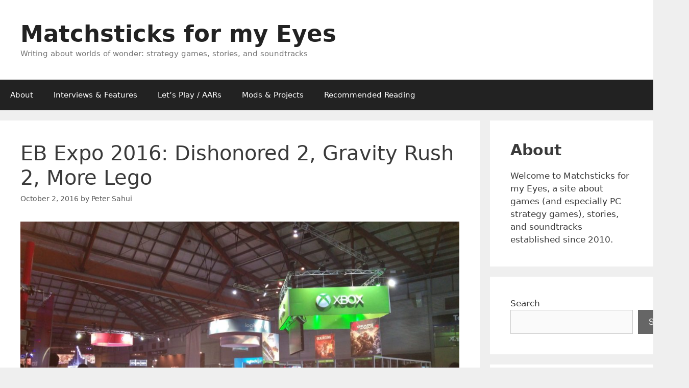

--- FILE ---
content_type: text/html; charset=UTF-8
request_url: https://www.matchstickeyes.com/2016/10/02/eb-expo-2016-dishonored-2-gravity-rush-2-more-lego/
body_size: 30713
content:
<!DOCTYPE html>
<html lang="en-AU">
<head>
	<meta charset="UTF-8">
	<meta name='robots' content='index, follow, max-image-preview:large, max-snippet:-1, max-video-preview:-1' />
<meta name="viewport" content="width=device-width, initial-scale=1">
	<!-- This site is optimized with the Yoast SEO plugin v26.6 - https://yoast.com/wordpress/plugins/seo/ -->
	<title>EB Expo 2016: Dishonored 2, Gravity Rush 2, More Lego - Matchsticks for my Eyes</title>
	<link rel="canonical" href="https://www.matchstickeyes.com/2016/10/02/eb-expo-2016-dishonored-2-gravity-rush-2-more-lego/" />
	<meta property="og:locale" content="en_US" />
	<meta property="og:type" content="article" />
	<meta property="og:title" content="EB Expo 2016: Dishonored 2, Gravity Rush 2, More Lego - Matchsticks for my Eyes" />
	<meta property="og:description" content="I attended the EB Expo using a media pass supplied by the organisers. This year’s EB Expo continued the event’s shift away from gaming-specific content towards being a general pop-culture fair. It included the usual big-name video gaming exhibitors &#8211; all three platform holders (Sony, Microsoft, and Nintendo), major publishers such as Ubisoft, and hardware ... Read more" />
	<meta property="og:url" content="https://www.matchstickeyes.com/2016/10/02/eb-expo-2016-dishonored-2-gravity-rush-2-more-lego/" />
	<meta property="og:site_name" content="Matchsticks for my Eyes" />
	<meta property="article:published_time" content="2016-10-02T03:26:20+00:00" />
	<meta property="og:image" content="https://www.matchstickeyes.com/wp-content/uploads/2016/10/EB-Expo-showfloor-1024x576.jpg" />
	<meta name="author" content="Peter Sahui" />
	<meta name="twitter:card" content="summary_large_image" />
	<meta name="twitter:label1" content="Written by" />
	<meta name="twitter:data1" content="Peter Sahui" />
	<meta name="twitter:label2" content="Est. reading time" />
	<meta name="twitter:data2" content="4 minutes" />
	<script type="application/ld+json" class="yoast-schema-graph">{"@context":"https://schema.org","@graph":[{"@type":"Article","@id":"https://www.matchstickeyes.com/2016/10/02/eb-expo-2016-dishonored-2-gravity-rush-2-more-lego/#article","isPartOf":{"@id":"https://www.matchstickeyes.com/2016/10/02/eb-expo-2016-dishonored-2-gravity-rush-2-more-lego/"},"author":{"name":"Peter Sahui","@id":"https://www.matchstickeyes.com/#/schema/person/6fe045c1aee660ef0a6a4f04c4cd583d"},"headline":"EB Expo 2016: Dishonored 2, Gravity Rush 2, More Lego","datePublished":"2016-10-02T03:26:20+00:00","mainEntityOfPage":{"@id":"https://www.matchstickeyes.com/2016/10/02/eb-expo-2016-dishonored-2-gravity-rush-2-more-lego/"},"wordCount":870,"commentCount":0,"publisher":{"@id":"https://www.matchstickeyes.com/#organization"},"image":{"@id":"https://www.matchstickeyes.com/2016/10/02/eb-expo-2016-dishonored-2-gravity-rush-2-more-lego/#primaryimage"},"thumbnailUrl":"https://www.matchstickeyes.com/wp-content/uploads/2016/10/EB-Expo-showfloor-1024x576.jpg","keywords":["eb expo","lego","Dishonored 2","Gravity Rush 2","Batman: The Telltale Series"],"articleSection":["Games"],"inLanguage":"en-AU","potentialAction":[{"@type":"CommentAction","name":"Comment","target":["https://www.matchstickeyes.com/2016/10/02/eb-expo-2016-dishonored-2-gravity-rush-2-more-lego/#respond"]}]},{"@type":"WebPage","@id":"https://www.matchstickeyes.com/2016/10/02/eb-expo-2016-dishonored-2-gravity-rush-2-more-lego/","url":"https://www.matchstickeyes.com/2016/10/02/eb-expo-2016-dishonored-2-gravity-rush-2-more-lego/","name":"EB Expo 2016: Dishonored 2, Gravity Rush 2, More Lego - Matchsticks for my Eyes","isPartOf":{"@id":"https://www.matchstickeyes.com/#website"},"primaryImageOfPage":{"@id":"https://www.matchstickeyes.com/2016/10/02/eb-expo-2016-dishonored-2-gravity-rush-2-more-lego/#primaryimage"},"image":{"@id":"https://www.matchstickeyes.com/2016/10/02/eb-expo-2016-dishonored-2-gravity-rush-2-more-lego/#primaryimage"},"thumbnailUrl":"https://www.matchstickeyes.com/wp-content/uploads/2016/10/EB-Expo-showfloor-1024x576.jpg","datePublished":"2016-10-02T03:26:20+00:00","breadcrumb":{"@id":"https://www.matchstickeyes.com/2016/10/02/eb-expo-2016-dishonored-2-gravity-rush-2-more-lego/#breadcrumb"},"inLanguage":"en-AU","potentialAction":[{"@type":"ReadAction","target":["https://www.matchstickeyes.com/2016/10/02/eb-expo-2016-dishonored-2-gravity-rush-2-more-lego/"]}]},{"@type":"ImageObject","inLanguage":"en-AU","@id":"https://www.matchstickeyes.com/2016/10/02/eb-expo-2016-dishonored-2-gravity-rush-2-more-lego/#primaryimage","url":"https://www.matchstickeyes.com/wp-content/uploads/2016/10/EB-Expo-showfloor.jpg","contentUrl":"https://www.matchstickeyes.com/wp-content/uploads/2016/10/EB-Expo-showfloor.jpg","width":1920,"height":1080},{"@type":"BreadcrumbList","@id":"https://www.matchstickeyes.com/2016/10/02/eb-expo-2016-dishonored-2-gravity-rush-2-more-lego/#breadcrumb","itemListElement":[{"@type":"ListItem","position":1,"name":"Home","item":"https://www.matchstickeyes.com/"},{"@type":"ListItem","position":2,"name":"EB Expo 2016: Dishonored 2, Gravity Rush 2, More Lego"}]},{"@type":"WebSite","@id":"https://www.matchstickeyes.com/#website","url":"https://www.matchstickeyes.com/","name":"Matchsticks for my Eyes","description":"Writing about worlds of wonder: strategy games, stories, and soundtracks","publisher":{"@id":"https://www.matchstickeyes.com/#organization"},"potentialAction":[{"@type":"SearchAction","target":{"@type":"EntryPoint","urlTemplate":"https://www.matchstickeyes.com/?s={search_term_string}"},"query-input":{"@type":"PropertyValueSpecification","valueRequired":true,"valueName":"search_term_string"}}],"inLanguage":"en-AU"},{"@type":"Organization","@id":"https://www.matchstickeyes.com/#organization","name":"Matchsticks for my Eyes","url":"https://www.matchstickeyes.com/","logo":{"@type":"ImageObject","inLanguage":"en-AU","@id":"https://www.matchstickeyes.com/#/schema/logo/image/","url":"https://www.matchstickeyes.com/wp-content/uploads/2017/09/Matchsticks-Logo-2.png","contentUrl":"https://www.matchstickeyes.com/wp-content/uploads/2017/09/Matchsticks-Logo-2.png","width":500,"height":500,"caption":"Matchsticks for my Eyes"},"image":{"@id":"https://www.matchstickeyes.com/#/schema/logo/image/"}},{"@type":"Person","@id":"https://www.matchstickeyes.com/#/schema/person/6fe045c1aee660ef0a6a4f04c4cd583d","name":"Peter Sahui","image":{"@type":"ImageObject","inLanguage":"en-AU","@id":"https://www.matchstickeyes.com/#/schema/person/image/","url":"https://secure.gravatar.com/avatar/d3929d79dba517d5a584e897272490bb91976a6ed25c4cf1c02291d1c6fa402b?s=96&d=mm&r=g","contentUrl":"https://secure.gravatar.com/avatar/d3929d79dba517d5a584e897272490bb91976a6ed25c4cf1c02291d1c6fa402b?s=96&d=mm&r=g","caption":"Peter Sahui"},"url":"https://www.matchstickeyes.com/author/peter/"}]}</script>
	<!-- / Yoast SEO plugin. -->


<link rel='dns-prefetch' href='//secure.gravatar.com' />
<link rel='dns-prefetch' href='//stats.wp.com' />
<link rel='dns-prefetch' href='//v0.wordpress.com' />
<link rel='dns-prefetch' href='//jetpack.wordpress.com' />
<link rel='dns-prefetch' href='//s0.wp.com' />
<link rel='dns-prefetch' href='//public-api.wordpress.com' />
<link rel='dns-prefetch' href='//0.gravatar.com' />
<link rel='dns-prefetch' href='//1.gravatar.com' />
<link rel='dns-prefetch' href='//2.gravatar.com' />
<link rel='dns-prefetch' href='//widgets.wp.com' />
<link rel='preconnect' href='//c0.wp.com' />
<link rel="alternate" type="application/rss+xml" title="Matchsticks for my Eyes &raquo; Feed" href="https://www.matchstickeyes.com/feed/" />
<link rel="alternate" type="application/rss+xml" title="Matchsticks for my Eyes &raquo; Comments Feed" href="https://www.matchstickeyes.com/comments/feed/" />
<link rel="alternate" type="application/rss+xml" title="Matchsticks for my Eyes &raquo; EB Expo 2016: Dishonored 2, Gravity Rush 2, More Lego Comments Feed" href="https://www.matchstickeyes.com/2016/10/02/eb-expo-2016-dishonored-2-gravity-rush-2-more-lego/feed/" />
<link rel="alternate" title="oEmbed (JSON)" type="application/json+oembed" href="https://www.matchstickeyes.com/wp-json/oembed/1.0/embed?url=https%3A%2F%2Fwww.matchstickeyes.com%2F2016%2F10%2F02%2Feb-expo-2016-dishonored-2-gravity-rush-2-more-lego%2F" />
<link rel="alternate" title="oEmbed (XML)" type="text/xml+oembed" href="https://www.matchstickeyes.com/wp-json/oembed/1.0/embed?url=https%3A%2F%2Fwww.matchstickeyes.com%2F2016%2F10%2F02%2Feb-expo-2016-dishonored-2-gravity-rush-2-more-lego%2F&#038;format=xml" />
		<!-- This site uses the Google Analytics by MonsterInsights plugin v9.11.0 - Using Analytics tracking - https://www.monsterinsights.com/ -->
							<script src="//www.googletagmanager.com/gtag/js?id=G-LBJ2ZCJ4E6"  data-cfasync="false" data-wpfc-render="false" async></script>
			<script data-cfasync="false" data-wpfc-render="false">
				var mi_version = '9.11.0';
				var mi_track_user = true;
				var mi_no_track_reason = '';
								var MonsterInsightsDefaultLocations = {"page_location":"https:\/\/www.matchstickeyes.com\/2016\/10\/02\/eb-expo-2016-dishonored-2-gravity-rush-2-more-lego\/"};
								if ( typeof MonsterInsightsPrivacyGuardFilter === 'function' ) {
					var MonsterInsightsLocations = (typeof MonsterInsightsExcludeQuery === 'object') ? MonsterInsightsPrivacyGuardFilter( MonsterInsightsExcludeQuery ) : MonsterInsightsPrivacyGuardFilter( MonsterInsightsDefaultLocations );
				} else {
					var MonsterInsightsLocations = (typeof MonsterInsightsExcludeQuery === 'object') ? MonsterInsightsExcludeQuery : MonsterInsightsDefaultLocations;
				}

								var disableStrs = [
										'ga-disable-G-LBJ2ZCJ4E6',
									];

				/* Function to detect opted out users */
				function __gtagTrackerIsOptedOut() {
					for (var index = 0; index < disableStrs.length; index++) {
						if (document.cookie.indexOf(disableStrs[index] + '=true') > -1) {
							return true;
						}
					}

					return false;
				}

				/* Disable tracking if the opt-out cookie exists. */
				if (__gtagTrackerIsOptedOut()) {
					for (var index = 0; index < disableStrs.length; index++) {
						window[disableStrs[index]] = true;
					}
				}

				/* Opt-out function */
				function __gtagTrackerOptout() {
					for (var index = 0; index < disableStrs.length; index++) {
						document.cookie = disableStrs[index] + '=true; expires=Thu, 31 Dec 2099 23:59:59 UTC; path=/';
						window[disableStrs[index]] = true;
					}
				}

				if ('undefined' === typeof gaOptout) {
					function gaOptout() {
						__gtagTrackerOptout();
					}
				}
								window.dataLayer = window.dataLayer || [];

				window.MonsterInsightsDualTracker = {
					helpers: {},
					trackers: {},
				};
				if (mi_track_user) {
					function __gtagDataLayer() {
						dataLayer.push(arguments);
					}

					function __gtagTracker(type, name, parameters) {
						if (!parameters) {
							parameters = {};
						}

						if (parameters.send_to) {
							__gtagDataLayer.apply(null, arguments);
							return;
						}

						if (type === 'event') {
														parameters.send_to = monsterinsights_frontend.v4_id;
							var hookName = name;
							if (typeof parameters['event_category'] !== 'undefined') {
								hookName = parameters['event_category'] + ':' + name;
							}

							if (typeof MonsterInsightsDualTracker.trackers[hookName] !== 'undefined') {
								MonsterInsightsDualTracker.trackers[hookName](parameters);
							} else {
								__gtagDataLayer('event', name, parameters);
							}
							
						} else {
							__gtagDataLayer.apply(null, arguments);
						}
					}

					__gtagTracker('js', new Date());
					__gtagTracker('set', {
						'developer_id.dZGIzZG': true,
											});
					if ( MonsterInsightsLocations.page_location ) {
						__gtagTracker('set', MonsterInsightsLocations);
					}
										__gtagTracker('config', 'G-LBJ2ZCJ4E6', {"forceSSL":"true","anonymize_ip":"true"} );
										window.gtag = __gtagTracker;										(function () {
						/* https://developers.google.com/analytics/devguides/collection/analyticsjs/ */
						/* ga and __gaTracker compatibility shim. */
						var noopfn = function () {
							return null;
						};
						var newtracker = function () {
							return new Tracker();
						};
						var Tracker = function () {
							return null;
						};
						var p = Tracker.prototype;
						p.get = noopfn;
						p.set = noopfn;
						p.send = function () {
							var args = Array.prototype.slice.call(arguments);
							args.unshift('send');
							__gaTracker.apply(null, args);
						};
						var __gaTracker = function () {
							var len = arguments.length;
							if (len === 0) {
								return;
							}
							var f = arguments[len - 1];
							if (typeof f !== 'object' || f === null || typeof f.hitCallback !== 'function') {
								if ('send' === arguments[0]) {
									var hitConverted, hitObject = false, action;
									if ('event' === arguments[1]) {
										if ('undefined' !== typeof arguments[3]) {
											hitObject = {
												'eventAction': arguments[3],
												'eventCategory': arguments[2],
												'eventLabel': arguments[4],
												'value': arguments[5] ? arguments[5] : 1,
											}
										}
									}
									if ('pageview' === arguments[1]) {
										if ('undefined' !== typeof arguments[2]) {
											hitObject = {
												'eventAction': 'page_view',
												'page_path': arguments[2],
											}
										}
									}
									if (typeof arguments[2] === 'object') {
										hitObject = arguments[2];
									}
									if (typeof arguments[5] === 'object') {
										Object.assign(hitObject, arguments[5]);
									}
									if ('undefined' !== typeof arguments[1].hitType) {
										hitObject = arguments[1];
										if ('pageview' === hitObject.hitType) {
											hitObject.eventAction = 'page_view';
										}
									}
									if (hitObject) {
										action = 'timing' === arguments[1].hitType ? 'timing_complete' : hitObject.eventAction;
										hitConverted = mapArgs(hitObject);
										__gtagTracker('event', action, hitConverted);
									}
								}
								return;
							}

							function mapArgs(args) {
								var arg, hit = {};
								var gaMap = {
									'eventCategory': 'event_category',
									'eventAction': 'event_action',
									'eventLabel': 'event_label',
									'eventValue': 'event_value',
									'nonInteraction': 'non_interaction',
									'timingCategory': 'event_category',
									'timingVar': 'name',
									'timingValue': 'value',
									'timingLabel': 'event_label',
									'page': 'page_path',
									'location': 'page_location',
									'title': 'page_title',
									'referrer' : 'page_referrer',
								};
								for (arg in args) {
																		if (!(!args.hasOwnProperty(arg) || !gaMap.hasOwnProperty(arg))) {
										hit[gaMap[arg]] = args[arg];
									} else {
										hit[arg] = args[arg];
									}
								}
								return hit;
							}

							try {
								f.hitCallback();
							} catch (ex) {
							}
						};
						__gaTracker.create = newtracker;
						__gaTracker.getByName = newtracker;
						__gaTracker.getAll = function () {
							return [];
						};
						__gaTracker.remove = noopfn;
						__gaTracker.loaded = true;
						window['__gaTracker'] = __gaTracker;
					})();
									} else {
										console.log("");
					(function () {
						function __gtagTracker() {
							return null;
						}

						window['__gtagTracker'] = __gtagTracker;
						window['gtag'] = __gtagTracker;
					})();
									}
			</script>
							<!-- / Google Analytics by MonsterInsights -->
		<style id='wp-img-auto-sizes-contain-inline-css'>
img:is([sizes=auto i],[sizes^="auto," i]){contain-intrinsic-size:3000px 1500px}
/*# sourceURL=wp-img-auto-sizes-contain-inline-css */
</style>
<style id='wp-emoji-styles-inline-css'>

	img.wp-smiley, img.emoji {
		display: inline !important;
		border: none !important;
		box-shadow: none !important;
		height: 1em !important;
		width: 1em !important;
		margin: 0 0.07em !important;
		vertical-align: -0.1em !important;
		background: none !important;
		padding: 0 !important;
	}
/*# sourceURL=wp-emoji-styles-inline-css */
</style>
<style id='wp-block-library-inline-css'>
:root{--wp-block-synced-color:#7a00df;--wp-block-synced-color--rgb:122,0,223;--wp-bound-block-color:var(--wp-block-synced-color);--wp-editor-canvas-background:#ddd;--wp-admin-theme-color:#007cba;--wp-admin-theme-color--rgb:0,124,186;--wp-admin-theme-color-darker-10:#006ba1;--wp-admin-theme-color-darker-10--rgb:0,107,160.5;--wp-admin-theme-color-darker-20:#005a87;--wp-admin-theme-color-darker-20--rgb:0,90,135;--wp-admin-border-width-focus:2px}@media (min-resolution:192dpi){:root{--wp-admin-border-width-focus:1.5px}}.wp-element-button{cursor:pointer}:root .has-very-light-gray-background-color{background-color:#eee}:root .has-very-dark-gray-background-color{background-color:#313131}:root .has-very-light-gray-color{color:#eee}:root .has-very-dark-gray-color{color:#313131}:root .has-vivid-green-cyan-to-vivid-cyan-blue-gradient-background{background:linear-gradient(135deg,#00d084,#0693e3)}:root .has-purple-crush-gradient-background{background:linear-gradient(135deg,#34e2e4,#4721fb 50%,#ab1dfe)}:root .has-hazy-dawn-gradient-background{background:linear-gradient(135deg,#faaca8,#dad0ec)}:root .has-subdued-olive-gradient-background{background:linear-gradient(135deg,#fafae1,#67a671)}:root .has-atomic-cream-gradient-background{background:linear-gradient(135deg,#fdd79a,#004a59)}:root .has-nightshade-gradient-background{background:linear-gradient(135deg,#330968,#31cdcf)}:root .has-midnight-gradient-background{background:linear-gradient(135deg,#020381,#2874fc)}:root{--wp--preset--font-size--normal:16px;--wp--preset--font-size--huge:42px}.has-regular-font-size{font-size:1em}.has-larger-font-size{font-size:2.625em}.has-normal-font-size{font-size:var(--wp--preset--font-size--normal)}.has-huge-font-size{font-size:var(--wp--preset--font-size--huge)}.has-text-align-center{text-align:center}.has-text-align-left{text-align:left}.has-text-align-right{text-align:right}.has-fit-text{white-space:nowrap!important}#end-resizable-editor-section{display:none}.aligncenter{clear:both}.items-justified-left{justify-content:flex-start}.items-justified-center{justify-content:center}.items-justified-right{justify-content:flex-end}.items-justified-space-between{justify-content:space-between}.screen-reader-text{border:0;clip-path:inset(50%);height:1px;margin:-1px;overflow:hidden;padding:0;position:absolute;width:1px;word-wrap:normal!important}.screen-reader-text:focus{background-color:#ddd;clip-path:none;color:#444;display:block;font-size:1em;height:auto;left:5px;line-height:normal;padding:15px 23px 14px;text-decoration:none;top:5px;width:auto;z-index:100000}html :where(.has-border-color){border-style:solid}html :where([style*=border-top-color]){border-top-style:solid}html :where([style*=border-right-color]){border-right-style:solid}html :where([style*=border-bottom-color]){border-bottom-style:solid}html :where([style*=border-left-color]){border-left-style:solid}html :where([style*=border-width]){border-style:solid}html :where([style*=border-top-width]){border-top-style:solid}html :where([style*=border-right-width]){border-right-style:solid}html :where([style*=border-bottom-width]){border-bottom-style:solid}html :where([style*=border-left-width]){border-left-style:solid}html :where(img[class*=wp-image-]){height:auto;max-width:100%}:where(figure){margin:0 0 1em}html :where(.is-position-sticky){--wp-admin--admin-bar--position-offset:var(--wp-admin--admin-bar--height,0px)}@media screen and (max-width:600px){html :where(.is-position-sticky){--wp-admin--admin-bar--position-offset:0px}}

/*# sourceURL=wp-block-library-inline-css */
</style><style id='wp-block-archives-inline-css'>
.wp-block-archives{box-sizing:border-box}.wp-block-archives-dropdown label{display:block}
/*# sourceURL=https://c0.wp.com/c/6.9/wp-includes/blocks/archives/style.min.css */
</style>
<style id='wp-block-heading-inline-css'>
h1:where(.wp-block-heading).has-background,h2:where(.wp-block-heading).has-background,h3:where(.wp-block-heading).has-background,h4:where(.wp-block-heading).has-background,h5:where(.wp-block-heading).has-background,h6:where(.wp-block-heading).has-background{padding:1.25em 2.375em}h1.has-text-align-left[style*=writing-mode]:where([style*=vertical-lr]),h1.has-text-align-right[style*=writing-mode]:where([style*=vertical-rl]),h2.has-text-align-left[style*=writing-mode]:where([style*=vertical-lr]),h2.has-text-align-right[style*=writing-mode]:where([style*=vertical-rl]),h3.has-text-align-left[style*=writing-mode]:where([style*=vertical-lr]),h3.has-text-align-right[style*=writing-mode]:where([style*=vertical-rl]),h4.has-text-align-left[style*=writing-mode]:where([style*=vertical-lr]),h4.has-text-align-right[style*=writing-mode]:where([style*=vertical-rl]),h5.has-text-align-left[style*=writing-mode]:where([style*=vertical-lr]),h5.has-text-align-right[style*=writing-mode]:where([style*=vertical-rl]),h6.has-text-align-left[style*=writing-mode]:where([style*=vertical-lr]),h6.has-text-align-right[style*=writing-mode]:where([style*=vertical-rl]){rotate:180deg}
/*# sourceURL=https://c0.wp.com/c/6.9/wp-includes/blocks/heading/style.min.css */
</style>
<style id='wp-block-latest-posts-inline-css'>
.wp-block-latest-posts{box-sizing:border-box}.wp-block-latest-posts.alignleft{margin-right:2em}.wp-block-latest-posts.alignright{margin-left:2em}.wp-block-latest-posts.wp-block-latest-posts__list{list-style:none}.wp-block-latest-posts.wp-block-latest-posts__list li{clear:both;overflow-wrap:break-word}.wp-block-latest-posts.is-grid{display:flex;flex-wrap:wrap}.wp-block-latest-posts.is-grid li{margin:0 1.25em 1.25em 0;width:100%}@media (min-width:600px){.wp-block-latest-posts.columns-2 li{width:calc(50% - .625em)}.wp-block-latest-posts.columns-2 li:nth-child(2n){margin-right:0}.wp-block-latest-posts.columns-3 li{width:calc(33.33333% - .83333em)}.wp-block-latest-posts.columns-3 li:nth-child(3n){margin-right:0}.wp-block-latest-posts.columns-4 li{width:calc(25% - .9375em)}.wp-block-latest-posts.columns-4 li:nth-child(4n){margin-right:0}.wp-block-latest-posts.columns-5 li{width:calc(20% - 1em)}.wp-block-latest-posts.columns-5 li:nth-child(5n){margin-right:0}.wp-block-latest-posts.columns-6 li{width:calc(16.66667% - 1.04167em)}.wp-block-latest-posts.columns-6 li:nth-child(6n){margin-right:0}}:root :where(.wp-block-latest-posts.is-grid){padding:0}:root :where(.wp-block-latest-posts.wp-block-latest-posts__list){padding-left:0}.wp-block-latest-posts__post-author,.wp-block-latest-posts__post-date{display:block;font-size:.8125em}.wp-block-latest-posts__post-excerpt,.wp-block-latest-posts__post-full-content{margin-bottom:1em;margin-top:.5em}.wp-block-latest-posts__featured-image a{display:inline-block}.wp-block-latest-posts__featured-image img{height:auto;max-width:100%;width:auto}.wp-block-latest-posts__featured-image.alignleft{float:left;margin-right:1em}.wp-block-latest-posts__featured-image.alignright{float:right;margin-left:1em}.wp-block-latest-posts__featured-image.aligncenter{margin-bottom:1em;text-align:center}
/*# sourceURL=https://c0.wp.com/c/6.9/wp-includes/blocks/latest-posts/style.min.css */
</style>
<style id='wp-block-search-inline-css'>
.wp-block-search__button{margin-left:10px;word-break:normal}.wp-block-search__button.has-icon{line-height:0}.wp-block-search__button svg{height:1.25em;min-height:24px;min-width:24px;width:1.25em;fill:currentColor;vertical-align:text-bottom}:where(.wp-block-search__button){border:1px solid #ccc;padding:6px 10px}.wp-block-search__inside-wrapper{display:flex;flex:auto;flex-wrap:nowrap;max-width:100%}.wp-block-search__label{width:100%}.wp-block-search.wp-block-search__button-only .wp-block-search__button{box-sizing:border-box;display:flex;flex-shrink:0;justify-content:center;margin-left:0;max-width:100%}.wp-block-search.wp-block-search__button-only .wp-block-search__inside-wrapper{min-width:0!important;transition-property:width}.wp-block-search.wp-block-search__button-only .wp-block-search__input{flex-basis:100%;transition-duration:.3s}.wp-block-search.wp-block-search__button-only.wp-block-search__searchfield-hidden,.wp-block-search.wp-block-search__button-only.wp-block-search__searchfield-hidden .wp-block-search__inside-wrapper{overflow:hidden}.wp-block-search.wp-block-search__button-only.wp-block-search__searchfield-hidden .wp-block-search__input{border-left-width:0!important;border-right-width:0!important;flex-basis:0;flex-grow:0;margin:0;min-width:0!important;padding-left:0!important;padding-right:0!important;width:0!important}:where(.wp-block-search__input){appearance:none;border:1px solid #949494;flex-grow:1;font-family:inherit;font-size:inherit;font-style:inherit;font-weight:inherit;letter-spacing:inherit;line-height:inherit;margin-left:0;margin-right:0;min-width:3rem;padding:8px;text-decoration:unset!important;text-transform:inherit}:where(.wp-block-search__button-inside .wp-block-search__inside-wrapper){background-color:#fff;border:1px solid #949494;box-sizing:border-box;padding:4px}:where(.wp-block-search__button-inside .wp-block-search__inside-wrapper) .wp-block-search__input{border:none;border-radius:0;padding:0 4px}:where(.wp-block-search__button-inside .wp-block-search__inside-wrapper) .wp-block-search__input:focus{outline:none}:where(.wp-block-search__button-inside .wp-block-search__inside-wrapper) :where(.wp-block-search__button){padding:4px 8px}.wp-block-search.aligncenter .wp-block-search__inside-wrapper{margin:auto}.wp-block[data-align=right] .wp-block-search.wp-block-search__button-only .wp-block-search__inside-wrapper{float:right}
/*# sourceURL=https://c0.wp.com/c/6.9/wp-includes/blocks/search/style.min.css */
</style>
<style id='wp-block-tag-cloud-inline-css'>
.wp-block-tag-cloud{box-sizing:border-box}.wp-block-tag-cloud.aligncenter{justify-content:center;text-align:center}.wp-block-tag-cloud a{display:inline-block;margin-right:5px}.wp-block-tag-cloud span{display:inline-block;margin-left:5px;text-decoration:none}:root :where(.wp-block-tag-cloud.is-style-outline){display:flex;flex-wrap:wrap;gap:1ch}:root :where(.wp-block-tag-cloud.is-style-outline a){border:1px solid;font-size:unset!important;margin-right:0;padding:1ch 2ch;text-decoration:none!important}
/*# sourceURL=https://c0.wp.com/c/6.9/wp-includes/blocks/tag-cloud/style.min.css */
</style>
<style id='wp-block-group-inline-css'>
.wp-block-group{box-sizing:border-box}:where(.wp-block-group.wp-block-group-is-layout-constrained){position:relative}
/*# sourceURL=https://c0.wp.com/c/6.9/wp-includes/blocks/group/style.min.css */
</style>
<style id='wp-block-paragraph-inline-css'>
.is-small-text{font-size:.875em}.is-regular-text{font-size:1em}.is-large-text{font-size:2.25em}.is-larger-text{font-size:3em}.has-drop-cap:not(:focus):first-letter{float:left;font-size:8.4em;font-style:normal;font-weight:100;line-height:.68;margin:.05em .1em 0 0;text-transform:uppercase}body.rtl .has-drop-cap:not(:focus):first-letter{float:none;margin-left:.1em}p.has-drop-cap.has-background{overflow:hidden}:root :where(p.has-background){padding:1.25em 2.375em}:where(p.has-text-color:not(.has-link-color)) a{color:inherit}p.has-text-align-left[style*="writing-mode:vertical-lr"],p.has-text-align-right[style*="writing-mode:vertical-rl"]{rotate:180deg}
/*# sourceURL=https://c0.wp.com/c/6.9/wp-includes/blocks/paragraph/style.min.css */
</style>
<style id='wp-block-separator-inline-css'>
@charset "UTF-8";.wp-block-separator{border:none;border-top:2px solid}:root :where(.wp-block-separator.is-style-dots){height:auto;line-height:1;text-align:center}:root :where(.wp-block-separator.is-style-dots):before{color:currentColor;content:"···";font-family:serif;font-size:1.5em;letter-spacing:2em;padding-left:2em}.wp-block-separator.is-style-dots{background:none!important;border:none!important}
/*# sourceURL=https://c0.wp.com/c/6.9/wp-includes/blocks/separator/style.min.css */
</style>
<style id='global-styles-inline-css'>
:root{--wp--preset--aspect-ratio--square: 1;--wp--preset--aspect-ratio--4-3: 4/3;--wp--preset--aspect-ratio--3-4: 3/4;--wp--preset--aspect-ratio--3-2: 3/2;--wp--preset--aspect-ratio--2-3: 2/3;--wp--preset--aspect-ratio--16-9: 16/9;--wp--preset--aspect-ratio--9-16: 9/16;--wp--preset--color--black: #000000;--wp--preset--color--cyan-bluish-gray: #abb8c3;--wp--preset--color--white: #ffffff;--wp--preset--color--pale-pink: #f78da7;--wp--preset--color--vivid-red: #cf2e2e;--wp--preset--color--luminous-vivid-orange: #ff6900;--wp--preset--color--luminous-vivid-amber: #fcb900;--wp--preset--color--light-green-cyan: #7bdcb5;--wp--preset--color--vivid-green-cyan: #00d084;--wp--preset--color--pale-cyan-blue: #8ed1fc;--wp--preset--color--vivid-cyan-blue: #0693e3;--wp--preset--color--vivid-purple: #9b51e0;--wp--preset--color--contrast: var(--contrast);--wp--preset--color--contrast-2: var(--contrast-2);--wp--preset--color--contrast-3: var(--contrast-3);--wp--preset--color--base: var(--base);--wp--preset--color--base-2: var(--base-2);--wp--preset--color--base-3: var(--base-3);--wp--preset--color--accent: var(--accent);--wp--preset--gradient--vivid-cyan-blue-to-vivid-purple: linear-gradient(135deg,rgb(6,147,227) 0%,rgb(155,81,224) 100%);--wp--preset--gradient--light-green-cyan-to-vivid-green-cyan: linear-gradient(135deg,rgb(122,220,180) 0%,rgb(0,208,130) 100%);--wp--preset--gradient--luminous-vivid-amber-to-luminous-vivid-orange: linear-gradient(135deg,rgb(252,185,0) 0%,rgb(255,105,0) 100%);--wp--preset--gradient--luminous-vivid-orange-to-vivid-red: linear-gradient(135deg,rgb(255,105,0) 0%,rgb(207,46,46) 100%);--wp--preset--gradient--very-light-gray-to-cyan-bluish-gray: linear-gradient(135deg,rgb(238,238,238) 0%,rgb(169,184,195) 100%);--wp--preset--gradient--cool-to-warm-spectrum: linear-gradient(135deg,rgb(74,234,220) 0%,rgb(151,120,209) 20%,rgb(207,42,186) 40%,rgb(238,44,130) 60%,rgb(251,105,98) 80%,rgb(254,248,76) 100%);--wp--preset--gradient--blush-light-purple: linear-gradient(135deg,rgb(255,206,236) 0%,rgb(152,150,240) 100%);--wp--preset--gradient--blush-bordeaux: linear-gradient(135deg,rgb(254,205,165) 0%,rgb(254,45,45) 50%,rgb(107,0,62) 100%);--wp--preset--gradient--luminous-dusk: linear-gradient(135deg,rgb(255,203,112) 0%,rgb(199,81,192) 50%,rgb(65,88,208) 100%);--wp--preset--gradient--pale-ocean: linear-gradient(135deg,rgb(255,245,203) 0%,rgb(182,227,212) 50%,rgb(51,167,181) 100%);--wp--preset--gradient--electric-grass: linear-gradient(135deg,rgb(202,248,128) 0%,rgb(113,206,126) 100%);--wp--preset--gradient--midnight: linear-gradient(135deg,rgb(2,3,129) 0%,rgb(40,116,252) 100%);--wp--preset--font-size--small: 13px;--wp--preset--font-size--medium: 20px;--wp--preset--font-size--large: 36px;--wp--preset--font-size--x-large: 42px;--wp--preset--spacing--20: 0.44rem;--wp--preset--spacing--30: 0.67rem;--wp--preset--spacing--40: 1rem;--wp--preset--spacing--50: 1.5rem;--wp--preset--spacing--60: 2.25rem;--wp--preset--spacing--70: 3.38rem;--wp--preset--spacing--80: 5.06rem;--wp--preset--shadow--natural: 6px 6px 9px rgba(0, 0, 0, 0.2);--wp--preset--shadow--deep: 12px 12px 50px rgba(0, 0, 0, 0.4);--wp--preset--shadow--sharp: 6px 6px 0px rgba(0, 0, 0, 0.2);--wp--preset--shadow--outlined: 6px 6px 0px -3px rgb(255, 255, 255), 6px 6px rgb(0, 0, 0);--wp--preset--shadow--crisp: 6px 6px 0px rgb(0, 0, 0);}:where(.is-layout-flex){gap: 0.5em;}:where(.is-layout-grid){gap: 0.5em;}body .is-layout-flex{display: flex;}.is-layout-flex{flex-wrap: wrap;align-items: center;}.is-layout-flex > :is(*, div){margin: 0;}body .is-layout-grid{display: grid;}.is-layout-grid > :is(*, div){margin: 0;}:where(.wp-block-columns.is-layout-flex){gap: 2em;}:where(.wp-block-columns.is-layout-grid){gap: 2em;}:where(.wp-block-post-template.is-layout-flex){gap: 1.25em;}:where(.wp-block-post-template.is-layout-grid){gap: 1.25em;}.has-black-color{color: var(--wp--preset--color--black) !important;}.has-cyan-bluish-gray-color{color: var(--wp--preset--color--cyan-bluish-gray) !important;}.has-white-color{color: var(--wp--preset--color--white) !important;}.has-pale-pink-color{color: var(--wp--preset--color--pale-pink) !important;}.has-vivid-red-color{color: var(--wp--preset--color--vivid-red) !important;}.has-luminous-vivid-orange-color{color: var(--wp--preset--color--luminous-vivid-orange) !important;}.has-luminous-vivid-amber-color{color: var(--wp--preset--color--luminous-vivid-amber) !important;}.has-light-green-cyan-color{color: var(--wp--preset--color--light-green-cyan) !important;}.has-vivid-green-cyan-color{color: var(--wp--preset--color--vivid-green-cyan) !important;}.has-pale-cyan-blue-color{color: var(--wp--preset--color--pale-cyan-blue) !important;}.has-vivid-cyan-blue-color{color: var(--wp--preset--color--vivid-cyan-blue) !important;}.has-vivid-purple-color{color: var(--wp--preset--color--vivid-purple) !important;}.has-black-background-color{background-color: var(--wp--preset--color--black) !important;}.has-cyan-bluish-gray-background-color{background-color: var(--wp--preset--color--cyan-bluish-gray) !important;}.has-white-background-color{background-color: var(--wp--preset--color--white) !important;}.has-pale-pink-background-color{background-color: var(--wp--preset--color--pale-pink) !important;}.has-vivid-red-background-color{background-color: var(--wp--preset--color--vivid-red) !important;}.has-luminous-vivid-orange-background-color{background-color: var(--wp--preset--color--luminous-vivid-orange) !important;}.has-luminous-vivid-amber-background-color{background-color: var(--wp--preset--color--luminous-vivid-amber) !important;}.has-light-green-cyan-background-color{background-color: var(--wp--preset--color--light-green-cyan) !important;}.has-vivid-green-cyan-background-color{background-color: var(--wp--preset--color--vivid-green-cyan) !important;}.has-pale-cyan-blue-background-color{background-color: var(--wp--preset--color--pale-cyan-blue) !important;}.has-vivid-cyan-blue-background-color{background-color: var(--wp--preset--color--vivid-cyan-blue) !important;}.has-vivid-purple-background-color{background-color: var(--wp--preset--color--vivid-purple) !important;}.has-black-border-color{border-color: var(--wp--preset--color--black) !important;}.has-cyan-bluish-gray-border-color{border-color: var(--wp--preset--color--cyan-bluish-gray) !important;}.has-white-border-color{border-color: var(--wp--preset--color--white) !important;}.has-pale-pink-border-color{border-color: var(--wp--preset--color--pale-pink) !important;}.has-vivid-red-border-color{border-color: var(--wp--preset--color--vivid-red) !important;}.has-luminous-vivid-orange-border-color{border-color: var(--wp--preset--color--luminous-vivid-orange) !important;}.has-luminous-vivid-amber-border-color{border-color: var(--wp--preset--color--luminous-vivid-amber) !important;}.has-light-green-cyan-border-color{border-color: var(--wp--preset--color--light-green-cyan) !important;}.has-vivid-green-cyan-border-color{border-color: var(--wp--preset--color--vivid-green-cyan) !important;}.has-pale-cyan-blue-border-color{border-color: var(--wp--preset--color--pale-cyan-blue) !important;}.has-vivid-cyan-blue-border-color{border-color: var(--wp--preset--color--vivid-cyan-blue) !important;}.has-vivid-purple-border-color{border-color: var(--wp--preset--color--vivid-purple) !important;}.has-vivid-cyan-blue-to-vivid-purple-gradient-background{background: var(--wp--preset--gradient--vivid-cyan-blue-to-vivid-purple) !important;}.has-light-green-cyan-to-vivid-green-cyan-gradient-background{background: var(--wp--preset--gradient--light-green-cyan-to-vivid-green-cyan) !important;}.has-luminous-vivid-amber-to-luminous-vivid-orange-gradient-background{background: var(--wp--preset--gradient--luminous-vivid-amber-to-luminous-vivid-orange) !important;}.has-luminous-vivid-orange-to-vivid-red-gradient-background{background: var(--wp--preset--gradient--luminous-vivid-orange-to-vivid-red) !important;}.has-very-light-gray-to-cyan-bluish-gray-gradient-background{background: var(--wp--preset--gradient--very-light-gray-to-cyan-bluish-gray) !important;}.has-cool-to-warm-spectrum-gradient-background{background: var(--wp--preset--gradient--cool-to-warm-spectrum) !important;}.has-blush-light-purple-gradient-background{background: var(--wp--preset--gradient--blush-light-purple) !important;}.has-blush-bordeaux-gradient-background{background: var(--wp--preset--gradient--blush-bordeaux) !important;}.has-luminous-dusk-gradient-background{background: var(--wp--preset--gradient--luminous-dusk) !important;}.has-pale-ocean-gradient-background{background: var(--wp--preset--gradient--pale-ocean) !important;}.has-electric-grass-gradient-background{background: var(--wp--preset--gradient--electric-grass) !important;}.has-midnight-gradient-background{background: var(--wp--preset--gradient--midnight) !important;}.has-small-font-size{font-size: var(--wp--preset--font-size--small) !important;}.has-medium-font-size{font-size: var(--wp--preset--font-size--medium) !important;}.has-large-font-size{font-size: var(--wp--preset--font-size--large) !important;}.has-x-large-font-size{font-size: var(--wp--preset--font-size--x-large) !important;}
/*# sourceURL=global-styles-inline-css */
</style>
<style id='core-block-supports-inline-css'>
.wp-container-core-group-is-layout-bcfe9290 > :where(:not(.alignleft):not(.alignright):not(.alignfull)){max-width:480px;margin-left:auto !important;margin-right:auto !important;}.wp-container-core-group-is-layout-bcfe9290 > .alignwide{max-width:480px;}.wp-container-core-group-is-layout-bcfe9290 .alignfull{max-width:none;}
/*# sourceURL=core-block-supports-inline-css */
</style>

<style id='classic-theme-styles-inline-css'>
/*! This file is auto-generated */
.wp-block-button__link{color:#fff;background-color:#32373c;border-radius:9999px;box-shadow:none;text-decoration:none;padding:calc(.667em + 2px) calc(1.333em + 2px);font-size:1.125em}.wp-block-file__button{background:#32373c;color:#fff;text-decoration:none}
/*# sourceURL=/wp-includes/css/classic-themes.min.css */
</style>
<link rel='stylesheet' id='contact-form-7-css' href='https://www.matchstickeyes.com/wp-content/plugins/contact-form-7/includes/css/styles.css?ver=6.1.4' media='all' />
<link rel='stylesheet' id='orgseries-default-css-css' href='https://www.matchstickeyes.com/wp-content/plugins/organize-series/orgSeries.css?ver=48009834de3e417fd5442ff62cc30177' media='all' />
<link rel='stylesheet' id='pps-post-list-box-frontend-css' href='https://www.matchstickeyes.com/wp-content/plugins/organize-series/addons/post-list-box/classes/../assets/css/post-list-box-frontend.css?ver=2.17.0' media='all' />
<link rel='stylesheet' id='generate-style-grid-css' href='https://www.matchstickeyes.com/wp-content/themes/generatepress/assets/css/unsemantic-grid.min.css?ver=3.6.1' media='all' />
<link rel='stylesheet' id='generate-style-css' href='https://www.matchstickeyes.com/wp-content/themes/generatepress/assets/css/style.min.css?ver=3.6.1' media='all' />
<style id='generate-style-inline-css'>
body{background-color:#efefef;color:#3a3a3a;}a{color:#1e73be;}a:hover, a:focus, a:active{color:#000000;}body .grid-container{max-width:1350px;}.wp-block-group__inner-container{max-width:1350px;margin-left:auto;margin-right:auto;}:root{--contrast:#222222;--contrast-2:#575760;--contrast-3:#b2b2be;--base:#f0f0f0;--base-2:#f7f8f9;--base-3:#ffffff;--accent:#1e73be;}:root .has-contrast-color{color:var(--contrast);}:root .has-contrast-background-color{background-color:var(--contrast);}:root .has-contrast-2-color{color:var(--contrast-2);}:root .has-contrast-2-background-color{background-color:var(--contrast-2);}:root .has-contrast-3-color{color:var(--contrast-3);}:root .has-contrast-3-background-color{background-color:var(--contrast-3);}:root .has-base-color{color:var(--base);}:root .has-base-background-color{background-color:var(--base);}:root .has-base-2-color{color:var(--base-2);}:root .has-base-2-background-color{background-color:var(--base-2);}:root .has-base-3-color{color:var(--base-3);}:root .has-base-3-background-color{background-color:var(--base-3);}:root .has-accent-color{color:var(--accent);}:root .has-accent-background-color{background-color:var(--accent);}body, button, input, select, textarea{font-family:-apple-system, system-ui, BlinkMacSystemFont, "Segoe UI", Helvetica, Arial, sans-serif, "Apple Color Emoji", "Segoe UI Emoji", "Segoe UI Symbol";}body{line-height:1.5;}.entry-content > [class*="wp-block-"]:not(:last-child):not(.wp-block-heading){margin-bottom:1.5em;}.main-title{font-size:45px;}.main-navigation .main-nav ul ul li a{font-size:14px;}.sidebar .widget, .footer-widgets .widget{font-size:17px;}h1{font-weight:300;font-size:40px;}h2{font-weight:300;font-size:30px;}h3{font-size:20px;}h4{font-size:inherit;}h5{font-size:inherit;}@media (max-width:768px){.main-title{font-size:30px;}h1{font-size:30px;}h2{font-size:25px;}}.top-bar{background-color:#636363;color:#ffffff;}.top-bar a{color:#ffffff;}.top-bar a:hover{color:#303030;}.site-header{background-color:#ffffff;color:#3a3a3a;}.site-header a{color:#3a3a3a;}.main-title a,.main-title a:hover{color:#222222;}.site-description{color:#757575;}.main-navigation,.main-navigation ul ul{background-color:#222222;}.main-navigation .main-nav ul li a, .main-navigation .menu-toggle, .main-navigation .menu-bar-items{color:#ffffff;}.main-navigation .main-nav ul li:not([class*="current-menu-"]):hover > a, .main-navigation .main-nav ul li:not([class*="current-menu-"]):focus > a, .main-navigation .main-nav ul li.sfHover:not([class*="current-menu-"]) > a, .main-navigation .menu-bar-item:hover > a, .main-navigation .menu-bar-item.sfHover > a{color:#ffffff;background-color:#3f3f3f;}button.menu-toggle:hover,button.menu-toggle:focus,.main-navigation .mobile-bar-items a,.main-navigation .mobile-bar-items a:hover,.main-navigation .mobile-bar-items a:focus{color:#ffffff;}.main-navigation .main-nav ul li[class*="current-menu-"] > a{color:#ffffff;background-color:#3f3f3f;}.navigation-search input[type="search"],.navigation-search input[type="search"]:active, .navigation-search input[type="search"]:focus, .main-navigation .main-nav ul li.search-item.active > a, .main-navigation .menu-bar-items .search-item.active > a{color:#ffffff;background-color:#3f3f3f;}.main-navigation ul ul{background-color:#3f3f3f;}.main-navigation .main-nav ul ul li a{color:#ffffff;}.main-navigation .main-nav ul ul li:not([class*="current-menu-"]):hover > a,.main-navigation .main-nav ul ul li:not([class*="current-menu-"]):focus > a, .main-navigation .main-nav ul ul li.sfHover:not([class*="current-menu-"]) > a{color:#ffffff;background-color:#4f4f4f;}.main-navigation .main-nav ul ul li[class*="current-menu-"] > a{color:#ffffff;background-color:#4f4f4f;}.separate-containers .inside-article, .separate-containers .comments-area, .separate-containers .page-header, .one-container .container, .separate-containers .paging-navigation, .inside-page-header{background-color:#ffffff;}.entry-meta{color:#595959;}.entry-meta a{color:#595959;}.entry-meta a:hover{color:#1e73be;}.sidebar .widget{background-color:#ffffff;}.sidebar .widget .widget-title{color:#000000;}.footer-widgets{background-color:#ffffff;}.footer-widgets .widget-title{color:#000000;}.site-info{color:#ffffff;background-color:#222222;}.site-info a{color:#ffffff;}.site-info a:hover{color:#606060;}.footer-bar .widget_nav_menu .current-menu-item a{color:#606060;}input[type="text"],input[type="email"],input[type="url"],input[type="password"],input[type="search"],input[type="tel"],input[type="number"],textarea,select{color:#666666;background-color:#fafafa;border-color:#cccccc;}input[type="text"]:focus,input[type="email"]:focus,input[type="url"]:focus,input[type="password"]:focus,input[type="search"]:focus,input[type="tel"]:focus,input[type="number"]:focus,textarea:focus,select:focus{color:#666666;background-color:#ffffff;border-color:#bfbfbf;}button,html input[type="button"],input[type="reset"],input[type="submit"],a.button,a.wp-block-button__link:not(.has-background){color:#ffffff;background-color:#666666;}button:hover,html input[type="button"]:hover,input[type="reset"]:hover,input[type="submit"]:hover,a.button:hover,button:focus,html input[type="button"]:focus,input[type="reset"]:focus,input[type="submit"]:focus,a.button:focus,a.wp-block-button__link:not(.has-background):active,a.wp-block-button__link:not(.has-background):focus,a.wp-block-button__link:not(.has-background):hover{color:#ffffff;background-color:#3f3f3f;}a.generate-back-to-top{background-color:rgba( 0,0,0,0.4 );color:#ffffff;}a.generate-back-to-top:hover,a.generate-back-to-top:focus{background-color:rgba( 0,0,0,0.6 );color:#ffffff;}:root{--gp-search-modal-bg-color:var(--base-3);--gp-search-modal-text-color:var(--contrast);--gp-search-modal-overlay-bg-color:rgba(0,0,0,0.2);}@media (max-width:768px){.main-navigation .menu-bar-item:hover > a, .main-navigation .menu-bar-item.sfHover > a{background:none;color:#ffffff;}}.inside-top-bar{padding:10px;}.inside-header{padding:40px;}.site-main .wp-block-group__inner-container{padding:40px;}.entry-content .alignwide, body:not(.no-sidebar) .entry-content .alignfull{margin-left:-40px;width:calc(100% + 80px);max-width:calc(100% + 80px);}.rtl .menu-item-has-children .dropdown-menu-toggle{padding-left:20px;}.rtl .main-navigation .main-nav ul li.menu-item-has-children > a{padding-right:20px;}.site-info{padding:20px;}@media (max-width:768px){.separate-containers .inside-article, .separate-containers .comments-area, .separate-containers .page-header, .separate-containers .paging-navigation, .one-container .site-content, .inside-page-header{padding:30px;}.site-main .wp-block-group__inner-container{padding:30px;}.site-info{padding-right:10px;padding-left:10px;}.entry-content .alignwide, body:not(.no-sidebar) .entry-content .alignfull{margin-left:-30px;width:calc(100% + 60px);max-width:calc(100% + 60px);}}.one-container .sidebar .widget{padding:0px;}/* End cached CSS */@media (max-width:768px){.main-navigation .menu-toggle,.main-navigation .mobile-bar-items,.sidebar-nav-mobile:not(#sticky-placeholder){display:block;}.main-navigation ul,.gen-sidebar-nav{display:none;}[class*="nav-float-"] .site-header .inside-header > *{float:none;clear:both;}}
/*# sourceURL=generate-style-inline-css */
</style>
<link rel='stylesheet' id='generate-mobile-style-css' href='https://www.matchstickeyes.com/wp-content/themes/generatepress/assets/css/mobile.min.css?ver=3.6.1' media='all' />
<link rel='stylesheet' id='generate-font-icons-css' href='https://www.matchstickeyes.com/wp-content/themes/generatepress/assets/css/components/font-icons.min.css?ver=3.6.1' media='all' />
<link rel='stylesheet' id='jetpack_likes-css' href='https://c0.wp.com/p/jetpack/15.3.1/modules/likes/style.css' media='all' />
<link rel='stylesheet' id='pps-series-post-details-frontend-css' href='https://www.matchstickeyes.com/wp-content/plugins/organize-series/addons/post-details/assets/css/series-post-details-frontend.css?ver=2.17.0' media='all' />
<link rel='stylesheet' id='pps-series-post-navigation-frontend-css' href='https://www.matchstickeyes.com/wp-content/plugins/organize-series/addons/post-navigation/includes/../assets/css/post-navigation-frontend.css?ver=2.17.0' media='all' />
<link rel='stylesheet' id='dashicons-css' href='https://c0.wp.com/c/6.9/wp-includes/css/dashicons.min.css' media='all' />
<link rel='stylesheet' id='jetpack-swiper-library-css' href='https://c0.wp.com/p/jetpack/15.3.1/_inc/blocks/swiper.css' media='all' />
<link rel='stylesheet' id='jetpack-carousel-css' href='https://c0.wp.com/p/jetpack/15.3.1/modules/carousel/jetpack-carousel.css' media='all' />
<script src="https://www.matchstickeyes.com/wp-content/plugins/google-analytics-for-wordpress/assets/js/frontend-gtag.min.js?ver=9.11.0" id="monsterinsights-frontend-script-js" async data-wp-strategy="async"></script>
<script data-cfasync="false" data-wpfc-render="false" id='monsterinsights-frontend-script-js-extra'>var monsterinsights_frontend = {"js_events_tracking":"true","download_extensions":"doc,pdf,ppt,zip,xls,docx,pptx,xlsx","inbound_paths":"[]","home_url":"https:\/\/www.matchstickeyes.com","hash_tracking":"false","v4_id":"G-LBJ2ZCJ4E6"};</script>
<script src="https://c0.wp.com/c/6.9/wp-includes/js/jquery/jquery.min.js" id="jquery-core-js"></script>
<script src="https://c0.wp.com/c/6.9/wp-includes/js/jquery/jquery-migrate.min.js" id="jquery-migrate-js"></script>
<script src="https://www.matchstickeyes.com/wp-content/plugins/fd-footnotes/fdfootnotes.js?ver=1.34" id="fdfootnote_script-js"></script>
<script src="https://www.matchstickeyes.com/wp-content/plugins/easy-spoiler/js/easy-spoiler.js?ver=1.2" id="wpEasySpoilerJS-js"></script>
<link rel="https://api.w.org/" href="https://www.matchstickeyes.com/wp-json/" /><link rel="alternate" title="JSON" type="application/json" href="https://www.matchstickeyes.com/wp-json/wp/v2/posts/12136" /><link rel="EditURI" type="application/rsd+xml" title="RSD" href="https://www.matchstickeyes.com/xmlrpc.php?rsd" />
<link type="text/css" rel="stylesheet" href="https://www.matchstickeyes.com/wp-content/plugins/easy-spoiler/easy-spoiler.css" />	<style>img#wpstats{display:none}</style>
		<link rel="pingback" href="https://www.matchstickeyes.com/xmlrpc.php">
<link rel="icon" href="https://www.matchstickeyes.com/wp-content/uploads/2017/09/cropped-Matchsticks-Logo-2-32x32.png" sizes="32x32" />
<link rel="icon" href="https://www.matchstickeyes.com/wp-content/uploads/2017/09/cropped-Matchsticks-Logo-2-192x192.png" sizes="192x192" />
<link rel="apple-touch-icon" href="https://www.matchstickeyes.com/wp-content/uploads/2017/09/cropped-Matchsticks-Logo-2-180x180.png" />
<meta name="msapplication-TileImage" content="https://www.matchstickeyes.com/wp-content/uploads/2017/09/cropped-Matchsticks-Logo-2-270x270.png" />
		<style id="wp-custom-css">
			.gallery-caption {
  font-size: 13px;
  text-align: center;
}

.wp-block-gallery.has-nested-images figcaption {
  font-size: 13px;
  text-align: center;
  flex-basis: 100%;
  flex-grow: 1;
}

.wp-block-gallery:not(.has-nested-images) figcaption {
  font-size: 13px;
  text-align: center;
  flex-basis: 100%;
  flex-grow: 1;
}		</style>
		<style id='jetpack-block-subscriptions-inline-css'>
.is-style-compact .is-not-subscriber .wp-block-button__link,.is-style-compact .is-not-subscriber .wp-block-jetpack-subscriptions__button{border-end-start-radius:0!important;border-start-start-radius:0!important;margin-inline-start:0!important}.is-style-compact .is-not-subscriber .components-text-control__input,.is-style-compact .is-not-subscriber p#subscribe-email input[type=email]{border-end-end-radius:0!important;border-start-end-radius:0!important}.is-style-compact:not(.wp-block-jetpack-subscriptions__use-newline) .components-text-control__input{border-inline-end-width:0!important}.wp-block-jetpack-subscriptions.wp-block-jetpack-subscriptions__supports-newline .wp-block-jetpack-subscriptions__form-container{display:flex;flex-direction:column}.wp-block-jetpack-subscriptions.wp-block-jetpack-subscriptions__supports-newline:not(.wp-block-jetpack-subscriptions__use-newline) .is-not-subscriber .wp-block-jetpack-subscriptions__form-elements{align-items:flex-start;display:flex}.wp-block-jetpack-subscriptions.wp-block-jetpack-subscriptions__supports-newline:not(.wp-block-jetpack-subscriptions__use-newline) p#subscribe-submit{display:flex;justify-content:center}.wp-block-jetpack-subscriptions.wp-block-jetpack-subscriptions__supports-newline .wp-block-jetpack-subscriptions__form .wp-block-jetpack-subscriptions__button,.wp-block-jetpack-subscriptions.wp-block-jetpack-subscriptions__supports-newline .wp-block-jetpack-subscriptions__form .wp-block-jetpack-subscriptions__textfield .components-text-control__input,.wp-block-jetpack-subscriptions.wp-block-jetpack-subscriptions__supports-newline .wp-block-jetpack-subscriptions__form button,.wp-block-jetpack-subscriptions.wp-block-jetpack-subscriptions__supports-newline .wp-block-jetpack-subscriptions__form input[type=email],.wp-block-jetpack-subscriptions.wp-block-jetpack-subscriptions__supports-newline form .wp-block-jetpack-subscriptions__button,.wp-block-jetpack-subscriptions.wp-block-jetpack-subscriptions__supports-newline form .wp-block-jetpack-subscriptions__textfield .components-text-control__input,.wp-block-jetpack-subscriptions.wp-block-jetpack-subscriptions__supports-newline form button,.wp-block-jetpack-subscriptions.wp-block-jetpack-subscriptions__supports-newline form input[type=email]{box-sizing:border-box;cursor:pointer;line-height:1.3;min-width:auto!important;white-space:nowrap!important}.wp-block-jetpack-subscriptions.wp-block-jetpack-subscriptions__supports-newline .wp-block-jetpack-subscriptions__form input[type=email]::placeholder,.wp-block-jetpack-subscriptions.wp-block-jetpack-subscriptions__supports-newline .wp-block-jetpack-subscriptions__form input[type=email]:disabled,.wp-block-jetpack-subscriptions.wp-block-jetpack-subscriptions__supports-newline form input[type=email]::placeholder,.wp-block-jetpack-subscriptions.wp-block-jetpack-subscriptions__supports-newline form input[type=email]:disabled{color:currentColor;opacity:.5}.wp-block-jetpack-subscriptions.wp-block-jetpack-subscriptions__supports-newline .wp-block-jetpack-subscriptions__form .wp-block-jetpack-subscriptions__button,.wp-block-jetpack-subscriptions.wp-block-jetpack-subscriptions__supports-newline .wp-block-jetpack-subscriptions__form button,.wp-block-jetpack-subscriptions.wp-block-jetpack-subscriptions__supports-newline form .wp-block-jetpack-subscriptions__button,.wp-block-jetpack-subscriptions.wp-block-jetpack-subscriptions__supports-newline form button{border-color:#0000;border-style:solid}.wp-block-jetpack-subscriptions.wp-block-jetpack-subscriptions__supports-newline .wp-block-jetpack-subscriptions__form .wp-block-jetpack-subscriptions__textfield,.wp-block-jetpack-subscriptions.wp-block-jetpack-subscriptions__supports-newline .wp-block-jetpack-subscriptions__form p#subscribe-email,.wp-block-jetpack-subscriptions.wp-block-jetpack-subscriptions__supports-newline form .wp-block-jetpack-subscriptions__textfield,.wp-block-jetpack-subscriptions.wp-block-jetpack-subscriptions__supports-newline form p#subscribe-email{background:#0000;flex-grow:1}.wp-block-jetpack-subscriptions.wp-block-jetpack-subscriptions__supports-newline .wp-block-jetpack-subscriptions__form .wp-block-jetpack-subscriptions__textfield .components-base-control__field,.wp-block-jetpack-subscriptions.wp-block-jetpack-subscriptions__supports-newline .wp-block-jetpack-subscriptions__form .wp-block-jetpack-subscriptions__textfield .components-text-control__input,.wp-block-jetpack-subscriptions.wp-block-jetpack-subscriptions__supports-newline .wp-block-jetpack-subscriptions__form .wp-block-jetpack-subscriptions__textfield input[type=email],.wp-block-jetpack-subscriptions.wp-block-jetpack-subscriptions__supports-newline .wp-block-jetpack-subscriptions__form p#subscribe-email .components-base-control__field,.wp-block-jetpack-subscriptions.wp-block-jetpack-subscriptions__supports-newline .wp-block-jetpack-subscriptions__form p#subscribe-email .components-text-control__input,.wp-block-jetpack-subscriptions.wp-block-jetpack-subscriptions__supports-newline .wp-block-jetpack-subscriptions__form p#subscribe-email input[type=email],.wp-block-jetpack-subscriptions.wp-block-jetpack-subscriptions__supports-newline form .wp-block-jetpack-subscriptions__textfield .components-base-control__field,.wp-block-jetpack-subscriptions.wp-block-jetpack-subscriptions__supports-newline form .wp-block-jetpack-subscriptions__textfield .components-text-control__input,.wp-block-jetpack-subscriptions.wp-block-jetpack-subscriptions__supports-newline form .wp-block-jetpack-subscriptions__textfield input[type=email],.wp-block-jetpack-subscriptions.wp-block-jetpack-subscriptions__supports-newline form p#subscribe-email .components-base-control__field,.wp-block-jetpack-subscriptions.wp-block-jetpack-subscriptions__supports-newline form p#subscribe-email .components-text-control__input,.wp-block-jetpack-subscriptions.wp-block-jetpack-subscriptions__supports-newline form p#subscribe-email input[type=email]{height:auto;margin:0;width:100%}.wp-block-jetpack-subscriptions.wp-block-jetpack-subscriptions__supports-newline .wp-block-jetpack-subscriptions__form p#subscribe-email,.wp-block-jetpack-subscriptions.wp-block-jetpack-subscriptions__supports-newline .wp-block-jetpack-subscriptions__form p#subscribe-submit,.wp-block-jetpack-subscriptions.wp-block-jetpack-subscriptions__supports-newline form p#subscribe-email,.wp-block-jetpack-subscriptions.wp-block-jetpack-subscriptions__supports-newline form p#subscribe-submit{line-height:0;margin:0;padding:0}.wp-block-jetpack-subscriptions.wp-block-jetpack-subscriptions__supports-newline.wp-block-jetpack-subscriptions__show-subs .wp-block-jetpack-subscriptions__subscount{font-size:16px;margin:8px 0;text-align:end}.wp-block-jetpack-subscriptions.wp-block-jetpack-subscriptions__supports-newline.wp-block-jetpack-subscriptions__use-newline .wp-block-jetpack-subscriptions__form-elements{display:block}.wp-block-jetpack-subscriptions.wp-block-jetpack-subscriptions__supports-newline.wp-block-jetpack-subscriptions__use-newline .wp-block-jetpack-subscriptions__button,.wp-block-jetpack-subscriptions.wp-block-jetpack-subscriptions__supports-newline.wp-block-jetpack-subscriptions__use-newline button{display:inline-block;max-width:100%}.wp-block-jetpack-subscriptions.wp-block-jetpack-subscriptions__supports-newline.wp-block-jetpack-subscriptions__use-newline .wp-block-jetpack-subscriptions__subscount{text-align:start}#subscribe-submit.is-link{text-align:center;width:auto!important}#subscribe-submit.is-link a{margin-left:0!important;margin-top:0!important;width:auto!important}@keyframes jetpack-memberships_button__spinner-animation{to{transform:rotate(1turn)}}.jetpack-memberships-spinner{display:none;height:1em;margin:0 0 0 5px;width:1em}.jetpack-memberships-spinner svg{height:100%;margin-bottom:-2px;width:100%}.jetpack-memberships-spinner-rotating{animation:jetpack-memberships_button__spinner-animation .75s linear infinite;transform-origin:center}.is-loading .jetpack-memberships-spinner{display:inline-block}body.jetpack-memberships-modal-open{overflow:hidden}dialog.jetpack-memberships-modal{opacity:1}dialog.jetpack-memberships-modal,dialog.jetpack-memberships-modal iframe{background:#0000;border:0;bottom:0;box-shadow:none;height:100%;left:0;margin:0;padding:0;position:fixed;right:0;top:0;width:100%}dialog.jetpack-memberships-modal::backdrop{background-color:#000;opacity:.7;transition:opacity .2s ease-out}dialog.jetpack-memberships-modal.is-loading,dialog.jetpack-memberships-modal.is-loading::backdrop{opacity:0}
/*# sourceURL=https://www.matchstickeyes.com/wp-content/plugins/jetpack/_inc/blocks/subscriptions/view.css?minify=false */
</style>
</head>

<body data-rsssl=1 class="wp-singular post-template-default single single-post postid-12136 single-format-standard wp-embed-responsive wp-theme-generatepress right-sidebar nav-below-header separate-containers fluid-header active-footer-widgets-3 nav-aligned-left header-aligned-left dropdown-hover" itemtype="https://schema.org/Blog" itemscope>
	<a class="screen-reader-text skip-link" href="#content" title="Skip to content">Skip to content</a>		<header class="site-header" id="masthead" aria-label="Site"  itemtype="https://schema.org/WPHeader" itemscope>
			<div class="inside-header grid-container grid-parent">
				<div class="site-branding">
						<p class="main-title" itemprop="headline">
					<a href="https://www.matchstickeyes.com/" rel="home">Matchsticks for my Eyes</a>
				</p>
						<p class="site-description" itemprop="description">Writing about worlds of wonder: strategy games, stories, and soundtracks</p>
					</div>			</div>
		</header>
				<nav class="main-navigation sub-menu-right" id="site-navigation" aria-label="Primary"  itemtype="https://schema.org/SiteNavigationElement" itemscope>
			<div class="inside-navigation grid-container grid-parent">
								<button class="menu-toggle" aria-controls="primary-menu" aria-expanded="false">
					<span class="mobile-menu">Menu</span>				</button>
				<div id="primary-menu" class="main-nav"><ul id="menu-wplook-main-menu" class=" menu sf-menu"><li id="menu-item-12361" class="menu-item menu-item-type-post_type menu-item-object-page menu-item-12361"><a href="https://www.matchstickeyes.com/about/">About</a></li>
<li id="menu-item-12360" class="menu-item menu-item-type-post_type menu-item-object-page menu-item-12360"><a href="https://www.matchstickeyes.com/features/">Interviews &#038; Features</a></li>
<li id="menu-item-12359" class="menu-item menu-item-type-post_type menu-item-object-page menu-item-12359"><a href="https://www.matchstickeyes.com/lets-play-after-action-reports/">Let&#8217;s Play / AARs</a></li>
<li id="menu-item-12358" class="menu-item menu-item-type-post_type menu-item-object-page menu-item-12358"><a href="https://www.matchstickeyes.com/mods-projects/">Mods &#038; Projects</a></li>
<li id="menu-item-12357" class="menu-item menu-item-type-post_type menu-item-object-page menu-item-12357"><a href="https://www.matchstickeyes.com/recommended-reading/">Recommended Reading</a></li>
</ul></div>			</div>
		</nav>
		
	<div class="site grid-container container hfeed grid-parent" id="page">
				<div class="site-content" id="content">
			
	<div class="content-area grid-parent mobile-grid-100 grid-75 tablet-grid-75" id="primary">
		<main class="site-main" id="main">
			
<article id="post-12136" class="post-12136 post type-post status-publish format-standard hentry category-games tag-eb-expo tag-lego tag-dishonored-2 tag-gravity-rush-2 tag-batman-the-telltale-series" itemtype="https://schema.org/CreativeWork" itemscope>
	<div class="inside-article">
					<header class="entry-header">
				<h1 class="entry-title" itemprop="headline">EB Expo 2016: Dishonored 2, Gravity Rush 2, More Lego</h1>		<div class="entry-meta">
			<span class="posted-on"><time class="entry-date published" datetime="2016-10-02T13:26:20+10:00" itemprop="datePublished">October 2, 2016</time></span> <span class="byline">by <span class="author vcard" itemprop="author" itemtype="https://schema.org/Person" itemscope><a class="url fn n" href="https://www.matchstickeyes.com/author/peter/" title="View all posts by Peter Sahui" rel="author" itemprop="url"><span class="author-name" itemprop="name">Peter Sahui</span></a></span></span> 		</div>
					</header>
			
		<div class="entry-content" itemprop="text">
			<p><a href="https://www.matchstickeyes.com/wp-content/uploads/2016/10/EB-Expo-showfloor.jpg"><img fetchpriority="high" decoding="async" data-attachment-id="12146" data-permalink="https://www.matchstickeyes.com/2016/10/02/eb-expo-2016-dishonored-2-gravity-rush-2-more-lego/eb-expo-showfloor/#main" data-orig-file="https://www.matchstickeyes.com/wp-content/uploads/2016/10/EB-Expo-showfloor.jpg" data-orig-size="1920,1080" data-comments-opened="1" data-image-meta="{&quot;aperture&quot;:&quot;1.8&quot;,&quot;credit&quot;:&quot;&quot;,&quot;camera&quot;:&quot;LG-H815&quot;,&quot;caption&quot;:&quot;&quot;,&quot;created_timestamp&quot;:&quot;1475312549&quot;,&quot;copyright&quot;:&quot;&quot;,&quot;focal_length&quot;:&quot;4.42&quot;,&quot;iso&quot;:&quot;200&quot;,&quot;shutter_speed&quot;:&quot;0.066666666666667&quot;,&quot;title&quot;:&quot;&quot;,&quot;orientation&quot;:&quot;1&quot;}" data-image-title="eb-expo-showfloor" data-image-description="" data-image-caption="" data-medium-file="https://www.matchstickeyes.com/wp-content/uploads/2016/10/EB-Expo-showfloor-640x360.jpg" data-large-file="https://www.matchstickeyes.com/wp-content/uploads/2016/10/EB-Expo-showfloor-1024x576.jpg" class="aligncenter size-large wp-image-12146" src="https://www.matchstickeyes.com/wp-content/uploads/2016/10/EB-Expo-showfloor-1024x576.jpg" alt="eb-expo-showfloor" width="960" height="540" srcset="https://www.matchstickeyes.com/wp-content/uploads/2016/10/EB-Expo-showfloor-1024x576.jpg 1024w, https://www.matchstickeyes.com/wp-content/uploads/2016/10/EB-Expo-showfloor-640x360.jpg 640w, https://www.matchstickeyes.com/wp-content/uploads/2016/10/EB-Expo-showfloor-768x432.jpg 768w, https://www.matchstickeyes.com/wp-content/uploads/2016/10/EB-Expo-showfloor.jpg 1920w" sizes="(max-width: 960px) 100vw, 960px" /></a><em class="wp-image-12145 size-medium">I attended the EB Expo using a media pass supplied by the organisers.</em></p>
<p>This year’s EB Expo continued the event’s shift away from gaming-specific content towards being a general pop-culture fair. It included the usual big-name video gaming exhibitors &#8211; all three platform holders (Sony, Microsoft, and Nintendo), major publishers such as Ubisoft, and hardware companies such as Logitech and Razer. It also offered a range of exhibitors from related fields, including science-fiction fan groups, artists and craftspeople, and the return of last year’s highlight, the Lego enthusiast group Sydney Brick Show.</p>
<p>More thoughts after Vault Boy:</p>
<figure id="attachment_12145" aria-describedby="caption-attachment-12145" style="width: 350px" class="wp-caption aligncenter"><a href="https://www.matchstickeyes.com/wp-content/uploads/2016/10/EB-fallout-mascot.jpg"><img decoding="async" data-attachment-id="12145" data-permalink="https://www.matchstickeyes.com/2016/10/02/eb-expo-2016-dishonored-2-gravity-rush-2-more-lego/eb-fallout-mascot/#main" data-orig-file="https://www.matchstickeyes.com/wp-content/uploads/2016/10/EB-fallout-mascot.jpg" data-orig-size="1080,1920" data-comments-opened="1" data-image-meta="{&quot;aperture&quot;:&quot;1.8&quot;,&quot;credit&quot;:&quot;&quot;,&quot;camera&quot;:&quot;LG-H815&quot;,&quot;caption&quot;:&quot;&quot;,&quot;created_timestamp&quot;:&quot;1475319788&quot;,&quot;copyright&quot;:&quot;&quot;,&quot;focal_length&quot;:&quot;4.42&quot;,&quot;iso&quot;:&quot;300&quot;,&quot;shutter_speed&quot;:&quot;0&quot;,&quot;title&quot;:&quot;&quot;,&quot;orientation&quot;:&quot;1&quot;}" data-image-title="EB Fallout mascot" data-image-description="" data-image-caption="&lt;p&gt;I posed with this same Vault Boy prop last year.&lt;/p&gt;
" data-medium-file="https://www.matchstickeyes.com/wp-content/uploads/2016/10/EB-fallout-mascot-360x640.jpg" data-large-file="https://www.matchstickeyes.com/wp-content/uploads/2016/10/EB-fallout-mascot-576x1024.jpg" class="wp-image-12145 size-medium" src="https://www.matchstickeyes.com/wp-content/uploads/2016/10/EB-fallout-mascot-360x640.jpg" alt="I posed with this same Vault Boy prop last year." width="360" height="640" srcset="https://www.matchstickeyes.com/wp-content/uploads/2016/10/EB-fallout-mascot-360x640.jpg 360w, https://www.matchstickeyes.com/wp-content/uploads/2016/10/EB-fallout-mascot-768x1365.jpg 768w, https://www.matchstickeyes.com/wp-content/uploads/2016/10/EB-fallout-mascot-576x1024.jpg 576w, https://www.matchstickeyes.com/wp-content/uploads/2016/10/EB-fallout-mascot.jpg 1080w" sizes="(max-width: 360px) 100vw, 360px" /></a><figcaption id="caption-attachment-12145" class="wp-caption-text">I posed with this same Vault Boy prop last year.</figcaption></figure>
<p><span id="more-12136"></span></p>
<p><strong><u>Games</u></strong></p>
<p><a href="https://www.matchstickeyes.com/wp-content/uploads/2016/10/EB-Dishonored-2-poster-2.jpg"><img decoding="async" data-attachment-id="12151" data-permalink="https://www.matchstickeyes.com/2016/10/02/eb-expo-2016-dishonored-2-gravity-rush-2-more-lego/eb-dishonored-2-poster-2/#main" data-orig-file="https://www.matchstickeyes.com/wp-content/uploads/2016/10/EB-Dishonored-2-poster-2.jpg" data-orig-size="1080,1920" data-comments-opened="1" data-image-meta="{&quot;aperture&quot;:&quot;1.8&quot;,&quot;credit&quot;:&quot;&quot;,&quot;camera&quot;:&quot;LG-H815&quot;,&quot;caption&quot;:&quot;&quot;,&quot;created_timestamp&quot;:&quot;1475325764&quot;,&quot;copyright&quot;:&quot;&quot;,&quot;focal_length&quot;:&quot;4.42&quot;,&quot;iso&quot;:&quot;0&quot;,&quot;shutter_speed&quot;:&quot;0&quot;,&quot;title&quot;:&quot;&quot;,&quot;orientation&quot;:&quot;1&quot;}" data-image-title="eb-dishonored-2-poster-2" data-image-description="" data-image-caption="" data-medium-file="https://www.matchstickeyes.com/wp-content/uploads/2016/10/EB-Dishonored-2-poster-2-360x640.jpg" data-large-file="https://www.matchstickeyes.com/wp-content/uploads/2016/10/EB-Dishonored-2-poster-2-576x1024.jpg" class="alignleft size-thumbnail wp-image-12151" src="https://www.matchstickeyes.com/wp-content/uploads/2016/10/EB-Dishonored-2-poster-2-150x150.jpg" alt="eb-dishonored-2-poster-2" width="150" height="150" /></a>I enjoyed each of the three games I played: <strong><em>Dishonored 2</em></strong>, <strong><em>Gravity Rush 2</em></strong>, and <strong><em>Batman: The Telltale Series</em></strong>.</p>
<p>The highlight was the atmospheric, thrilling <strong><em>Dishonored 2</em></strong><em> —</em> I played as new protagonist Emily, grown up in the years since the first game took place. <em>Dishonored 2</em>’s rich worldbuilding was on display from the demo’s opening sequence, a roller-coaster-like ride to the gates of a clockwork mansion. Inside, the mansion is occupied by human and clockwork guards, servants, and even a pair of very surprised guests waiting in an antechamber; its rooms are shaped and reshaped by pulling levers. Its villainous master watched — and commented on — my progress, at one point even taunting me for going the wrong way.</p>
<p><a href="https://www.matchstickeyes.com/wp-content/uploads/2016/10/EB-Dishonored-2-poster-1.jpg"><img loading="lazy" decoding="async" data-attachment-id="12152" data-permalink="https://www.matchstickeyes.com/2016/10/02/eb-expo-2016-dishonored-2-gravity-rush-2-more-lego/eb-dishonored-2-poster-1/#main" data-orig-file="https://www.matchstickeyes.com/wp-content/uploads/2016/10/EB-Dishonored-2-poster-1.jpg" data-orig-size="1080,1920" data-comments-opened="1" data-image-meta="{&quot;aperture&quot;:&quot;1.8&quot;,&quot;credit&quot;:&quot;&quot;,&quot;camera&quot;:&quot;LG-H815&quot;,&quot;caption&quot;:&quot;&quot;,&quot;created_timestamp&quot;:&quot;1475312836&quot;,&quot;copyright&quot;:&quot;&quot;,&quot;focal_length&quot;:&quot;4.42&quot;,&quot;iso&quot;:&quot;150&quot;,&quot;shutter_speed&quot;:&quot;0&quot;,&quot;title&quot;:&quot;&quot;,&quot;orientation&quot;:&quot;1&quot;}" data-image-title="eb-dishonored-2-poster-1" data-image-description="" data-image-caption="" data-medium-file="https://www.matchstickeyes.com/wp-content/uploads/2016/10/EB-Dishonored-2-poster-1-360x640.jpg" data-large-file="https://www.matchstickeyes.com/wp-content/uploads/2016/10/EB-Dishonored-2-poster-1-576x1024.jpg" class="alignright size-thumbnail wp-image-12152" src="https://www.matchstickeyes.com/wp-content/uploads/2016/10/EB-Dishonored-2-poster-1-150x150.jpg" alt="eb-dishonored-2-poster-1" width="150" height="150" /></a>When the situation turned nasty, <em>Dishonored 2</em> handed me a toolkit combining stealth, speed, and sheer power. A crossbow bolt to the head scrambled one clockwork robot and turned it against its allies, before I finished it off with a hail of bullets and sword strikes. I defeated another by stealth-moving to close quarters, then slashing it to ribbons.  Before my time with the demo ran out, I was trying to figure out a way past a Wall of Light &#8211; a force field that disintegrated anything passing through<sup class='footnote'><a href='#fn-12136-1' id='fnref-12136-1' onclick='return fdfootnote_show(12136)'>1</a></sup>.</p>
<p>Finally, the decoration of the <em>Dishonored 2</em> booth deserves a mention. The walls were hung with in-universe posters &#8211; from advertisements to stern admonishments by the city’s duke &#8211; and I was greeted by staff cosplaying as Emily, two guardsmen, and a character I didn’t recognise. Very cool!</p>
<p><strong><u><a href="https://www.matchstickeyes.com/wp-content/uploads/2016/10/EB-Dishonored-2-posters.jpg"><img loading="lazy" decoding="async" data-attachment-id="12150" data-permalink="https://www.matchstickeyes.com/2016/10/02/eb-expo-2016-dishonored-2-gravity-rush-2-more-lego/eb-dishonored-2-posters/#main" data-orig-file="https://www.matchstickeyes.com/wp-content/uploads/2016/10/EB-Dishonored-2-posters.jpg" data-orig-size="1077,606" data-comments-opened="1" data-image-meta="{&quot;aperture&quot;:&quot;1.8&quot;,&quot;credit&quot;:&quot;&quot;,&quot;camera&quot;:&quot;LG-H815&quot;,&quot;caption&quot;:&quot;&quot;,&quot;created_timestamp&quot;:&quot;1475325794&quot;,&quot;copyright&quot;:&quot;&quot;,&quot;focal_length&quot;:&quot;4.42&quot;,&quot;iso&quot;:&quot;0&quot;,&quot;shutter_speed&quot;:&quot;0&quot;,&quot;title&quot;:&quot;&quot;,&quot;orientation&quot;:&quot;1&quot;}" data-image-title="eb-dishonored-2-posters" data-image-description="" data-image-caption="" data-medium-file="https://www.matchstickeyes.com/wp-content/uploads/2016/10/EB-Dishonored-2-posters-640x360.jpg" data-large-file="https://www.matchstickeyes.com/wp-content/uploads/2016/10/EB-Dishonored-2-posters-1024x576.jpg" class="aligncenter size-large wp-image-12150" src="https://www.matchstickeyes.com/wp-content/uploads/2016/10/EB-Dishonored-2-posters-1024x576.jpg" alt="eb-dishonored-2-posters" width="960" height="540" srcset="https://www.matchstickeyes.com/wp-content/uploads/2016/10/EB-Dishonored-2-posters-1024x576.jpg 1024w, https://www.matchstickeyes.com/wp-content/uploads/2016/10/EB-Dishonored-2-posters-640x360.jpg 640w, https://www.matchstickeyes.com/wp-content/uploads/2016/10/EB-Dishonored-2-posters-768x432.jpg 768w, https://www.matchstickeyes.com/wp-content/uploads/2016/10/EB-Dishonored-2-posters.jpg 1077w" sizes="auto, (max-width: 960px) 100vw, 960px" /></a></u></strong>After playing the original <em>Gravity Rush</em> on Vita, I found <strong><em>Gravity Rush 2</em></strong> to be comfortably familiar. Its premise was familiar, as I sent gravity-defying superheroine Kat bounding across &#8211; and over &#8211; vaguely European-looking streets. Its art and music were familiar: vibrant colours and comic-book-style cutscenes. Its controls were familiar. What was different was combat. Upon seeing combat in <em>GR2</em>, my first instinct was dismay; it was the weakest part of <em>GR1</em>, to the point where I shelved the game after a frustrating boss battle. <em>GR2</em> revisits this to add several new elements &#8211; an auto-aim reduces frustration, a tap of the touchpad will cycle Kat’s fighting style through agile, regular, and powerful modes, and human and mech enemies have been added to the game. I also suspect that the game benefits from the Vita -&gt; PS4 transition, which brings a larger screen and less fiddly controls. If and when I buy a PS4, <em>Gravity Rush 2</em> will be high on my list.</p>
<p>I liked what I played of <strong><em>Batman: The Telltale Series</em></strong> (about half an hour of Episode 1), with the caveat that it’s difficult to evaluate long-running narrative games on a showfloor. After playing Telltale’s recent <em>Tales from the Borderlands, </em>the basic mechanics were familiar — a mix of dialogue choices, QTEs, and cut-scenes — and I liked what I saw of the script, for instance, Catwoman’s shifting emotional response during an early meeting with Batman. Worth keeping an eye on.</p>
<p class="size-medium wp-image-12145"><em>“That’s interesting…” moment</em>: Realising that the excited commentators at an eSports event (hosted by Logitech) sounded <em>exactly like</em> the horse races.</p>
<p><strong><u>Other works</u></strong></p>
<p>The <strong>Lego</strong> on display was impressive. This is Hogwarts:</p>
<p><a href="https://www.matchstickeyes.com/wp-content/uploads/2016/10/20161001_084942.jpg"><img loading="lazy" decoding="async" data-attachment-id="12137" data-permalink="https://www.matchstickeyes.com/2016/10/02/eb-expo-2016-dishonored-2-gravity-rush-2-more-lego/20161001_084942/#main" data-orig-file="https://www.matchstickeyes.com/wp-content/uploads/2016/10/20161001_084942-e1475366142245.jpg" data-orig-size="2943,3756" data-comments-opened="1" data-image-meta="{&quot;aperture&quot;:&quot;1.8&quot;,&quot;credit&quot;:&quot;&quot;,&quot;camera&quot;:&quot;LG-H815&quot;,&quot;caption&quot;:&quot;&quot;,&quot;created_timestamp&quot;:&quot;1475311782&quot;,&quot;copyright&quot;:&quot;&quot;,&quot;focal_length&quot;:&quot;4.42&quot;,&quot;iso&quot;:&quot;200&quot;,&quot;shutter_speed&quot;:&quot;0&quot;,&quot;title&quot;:&quot;&quot;,&quot;orientation&quot;:&quot;6&quot;}" data-image-title="20161001_084942" data-image-description="" data-image-caption="" data-medium-file="https://www.matchstickeyes.com/wp-content/uploads/2016/10/20161001_084942-e1475366142245-501x640.jpg" data-large-file="https://www.matchstickeyes.com/wp-content/uploads/2016/10/20161001_084942-e1475366142245-802x1024.jpg" class="aligncenter wp-image-12137 size-large" src="https://www.matchstickeyes.com/wp-content/uploads/2016/10/20161001_084942-e1475366142245-802x1024.jpg" alt="Lego Hogwarts" width="802" height="1024" srcset="https://www.matchstickeyes.com/wp-content/uploads/2016/10/20161001_084942-e1475366142245-802x1024.jpg 802w, https://www.matchstickeyes.com/wp-content/uploads/2016/10/20161001_084942-e1475366142245-501x640.jpg 501w, https://www.matchstickeyes.com/wp-content/uploads/2016/10/20161001_084942-e1475366142245-768x980.jpg 768w" sizes="auto, (max-width: 802px) 100vw, 802px" /></a>I love this garden:</p>
<p><a href="https://www.matchstickeyes.com/wp-content/uploads/2016/10/Lego-garden.jpg"><img loading="lazy" decoding="async" data-attachment-id="12141" data-permalink="https://www.matchstickeyes.com/2016/10/02/eb-expo-2016-dishonored-2-gravity-rush-2-more-lego/lego-garden/#main" data-orig-file="https://www.matchstickeyes.com/wp-content/uploads/2016/10/Lego-garden.jpg" data-orig-size="1920,1080" data-comments-opened="1" data-image-meta="{&quot;aperture&quot;:&quot;1.8&quot;,&quot;credit&quot;:&quot;&quot;,&quot;camera&quot;:&quot;LG-H815&quot;,&quot;caption&quot;:&quot;&quot;,&quot;created_timestamp&quot;:&quot;1475330563&quot;,&quot;copyright&quot;:&quot;&quot;,&quot;focal_length&quot;:&quot;4.42&quot;,&quot;iso&quot;:&quot;500&quot;,&quot;shutter_speed&quot;:&quot;0&quot;,&quot;title&quot;:&quot;&quot;,&quot;orientation&quot;:&quot;1&quot;}" data-image-title="lego-garden" data-image-description="" data-image-caption="" data-medium-file="https://www.matchstickeyes.com/wp-content/uploads/2016/10/Lego-garden-640x360.jpg" data-large-file="https://www.matchstickeyes.com/wp-content/uploads/2016/10/Lego-garden-1024x576.jpg" class="aligncenter size-large wp-image-12141" src="https://www.matchstickeyes.com/wp-content/uploads/2016/10/Lego-garden-1024x576.jpg" alt="lego-garden" width="960" height="540" srcset="https://www.matchstickeyes.com/wp-content/uploads/2016/10/Lego-garden-1024x576.jpg 1024w, https://www.matchstickeyes.com/wp-content/uploads/2016/10/Lego-garden-640x360.jpg 640w, https://www.matchstickeyes.com/wp-content/uploads/2016/10/Lego-garden-768x432.jpg 768w, https://www.matchstickeyes.com/wp-content/uploads/2016/10/Lego-garden.jpg 1920w" sizes="auto, (max-width: 960px) 100vw, 960px" /></a>… and this Pokemon logo:</p>
<p><a href="https://www.matchstickeyes.com/wp-content/uploads/2016/10/20161001_140322.jpg"><img loading="lazy" decoding="async" data-attachment-id="12140" data-permalink="https://www.matchstickeyes.com/2016/10/02/eb-expo-2016-dishonored-2-gravity-rush-2-more-lego/20161001_140322/#main" data-orig-file="https://www.matchstickeyes.com/wp-content/uploads/2016/10/20161001_140322.jpg" data-orig-size="5312,2988" data-comments-opened="1" data-image-meta="{&quot;aperture&quot;:&quot;1.8&quot;,&quot;credit&quot;:&quot;&quot;,&quot;camera&quot;:&quot;LG-H815&quot;,&quot;caption&quot;:&quot;&quot;,&quot;created_timestamp&quot;:&quot;1475330602&quot;,&quot;copyright&quot;:&quot;&quot;,&quot;focal_length&quot;:&quot;4.42&quot;,&quot;iso&quot;:&quot;250&quot;,&quot;shutter_speed&quot;:&quot;0&quot;,&quot;title&quot;:&quot;&quot;,&quot;orientation&quot;:&quot;1&quot;}" data-image-title="20161001_140322" data-image-description="" data-image-caption="" data-medium-file="https://www.matchstickeyes.com/wp-content/uploads/2016/10/20161001_140322-640x360.jpg" data-large-file="https://www.matchstickeyes.com/wp-content/uploads/2016/10/20161001_140322-1024x576.jpg" class="aligncenter size-large wp-image-12140" src="https://www.matchstickeyes.com/wp-content/uploads/2016/10/20161001_140322-1024x576.jpg" alt="20161001_140322" width="960" height="540" srcset="https://www.matchstickeyes.com/wp-content/uploads/2016/10/20161001_140322-1024x576.jpg 1024w, https://www.matchstickeyes.com/wp-content/uploads/2016/10/20161001_140322-640x360.jpg 640w, https://www.matchstickeyes.com/wp-content/uploads/2016/10/20161001_140322-768x432.jpg 768w" sizes="auto, (max-width: 960px) 100vw, 960px" /></a><strong>Weta Workshop</strong>, which designed props and costumes for <em>Lord of the Rings</em> and <em>The Hobbit</em>, is a regular on the Australian con scene &#8211; I first recall encountering Weta over a decade ago, at a Supanova (anime/movies/pop culture) convention in Sydney. Here is their Eowyn figurine:</p>
<p><a href="https://www.matchstickeyes.com/wp-content/uploads/2016/10/EB-Weta-Eowyn.jpg"><img loading="lazy" decoding="async" data-attachment-id="12142" data-permalink="https://www.matchstickeyes.com/2016/10/02/eb-expo-2016-dishonored-2-gravity-rush-2-more-lego/eb-weta-eowyn/#main" data-orig-file="https://www.matchstickeyes.com/wp-content/uploads/2016/10/EB-Weta-Eowyn.jpg" data-orig-size="1060,1683" data-comments-opened="1" data-image-meta="{&quot;aperture&quot;:&quot;1.8&quot;,&quot;credit&quot;:&quot;&quot;,&quot;camera&quot;:&quot;LG-H815&quot;,&quot;caption&quot;:&quot;&quot;,&quot;created_timestamp&quot;:&quot;1475331179&quot;,&quot;copyright&quot;:&quot;&quot;,&quot;focal_length&quot;:&quot;4.42&quot;,&quot;iso&quot;:&quot;0&quot;,&quot;shutter_speed&quot;:&quot;0&quot;,&quot;title&quot;:&quot;&quot;,&quot;orientation&quot;:&quot;1&quot;}" data-image-title="eb-weta-eowyn" data-image-description="" data-image-caption="" data-medium-file="https://www.matchstickeyes.com/wp-content/uploads/2016/10/EB-Weta-Eowyn-403x640.jpg" data-large-file="https://www.matchstickeyes.com/wp-content/uploads/2016/10/EB-Weta-Eowyn-645x1024.jpg" class="aligncenter wp-image-12142 size-medium" src="https://www.matchstickeyes.com/wp-content/uploads/2016/10/EB-Weta-Eowyn-403x640.jpg" alt="eb-weta-eowyn" width="403" height="640" srcset="https://www.matchstickeyes.com/wp-content/uploads/2016/10/EB-Weta-Eowyn-403x640.jpg 403w, https://www.matchstickeyes.com/wp-content/uploads/2016/10/EB-Weta-Eowyn-768x1219.jpg 768w, https://www.matchstickeyes.com/wp-content/uploads/2016/10/EB-Weta-Eowyn-645x1024.jpg 645w, https://www.matchstickeyes.com/wp-content/uploads/2016/10/EB-Weta-Eowyn.jpg 1060w" sizes="auto, (max-width: 403px) 100vw, 403px" /></a>And here is a dwarven statue, complete with <em>Fallout </em>cosplayers in the background:</p>
<p><a href="https://www.matchstickeyes.com/wp-content/uploads/2016/10/EB-Weta-statue.jpg"><img loading="lazy" decoding="async" data-attachment-id="12149" data-permalink="https://www.matchstickeyes.com/2016/10/02/eb-expo-2016-dishonored-2-gravity-rush-2-more-lego/eb-weta-statue/#main" data-orig-file="https://www.matchstickeyes.com/wp-content/uploads/2016/10/EB-Weta-statue.jpg" data-orig-size="1080,1920" data-comments-opened="1" data-image-meta="{&quot;aperture&quot;:&quot;1.8&quot;,&quot;credit&quot;:&quot;&quot;,&quot;camera&quot;:&quot;LG-H815&quot;,&quot;caption&quot;:&quot;&quot;,&quot;created_timestamp&quot;:&quot;1475334012&quot;,&quot;copyright&quot;:&quot;&quot;,&quot;focal_length&quot;:&quot;4.42&quot;,&quot;iso&quot;:&quot;200&quot;,&quot;shutter_speed&quot;:&quot;0.1&quot;,&quot;title&quot;:&quot;&quot;,&quot;orientation&quot;:&quot;1&quot;}" data-image-title="eb-weta-statue" data-image-description="" data-image-caption="" data-medium-file="https://www.matchstickeyes.com/wp-content/uploads/2016/10/EB-Weta-statue-360x640.jpg" data-large-file="https://www.matchstickeyes.com/wp-content/uploads/2016/10/EB-Weta-statue-576x1024.jpg" class="aligncenter size-medium wp-image-12149" src="https://www.matchstickeyes.com/wp-content/uploads/2016/10/EB-Weta-statue-360x640.jpg" alt="eb-weta-statue" width="360" height="640" srcset="https://www.matchstickeyes.com/wp-content/uploads/2016/10/EB-Weta-statue-360x640.jpg 360w, https://www.matchstickeyes.com/wp-content/uploads/2016/10/EB-Weta-statue-768x1365.jpg 768w, https://www.matchstickeyes.com/wp-content/uploads/2016/10/EB-Weta-statue-576x1024.jpg 576w, https://www.matchstickeyes.com/wp-content/uploads/2016/10/EB-Weta-statue.jpg 1080w" sizes="auto, (max-width: 360px) 100vw, 360px" /></a></p>
<p>Out of all the <strong>cosplayers</strong> present, my favourite was an elaborate Big Daddy from <em>Bioshock</em>, complete with a drill that spun when the helmet lights changed colour from green to red. It was so elaborate, the person inside needed help to remove the costume afterward!</p>
<p><a href="https://www.matchstickeyes.com/wp-content/uploads/2016/10/EB-bioshock-cosplayer-2.jpg"><img loading="lazy" decoding="async" data-attachment-id="12143" data-permalink="https://www.matchstickeyes.com/2016/10/02/eb-expo-2016-dishonored-2-gravity-rush-2-more-lego/eb-bioshock-cosplayer-2/#main" data-orig-file="https://www.matchstickeyes.com/wp-content/uploads/2016/10/EB-bioshock-cosplayer-2.jpg" data-orig-size="1537,1980" data-comments-opened="1" data-image-meta="{&quot;aperture&quot;:&quot;1.8&quot;,&quot;credit&quot;:&quot;&quot;,&quot;camera&quot;:&quot;LG-H815&quot;,&quot;caption&quot;:&quot;&quot;,&quot;created_timestamp&quot;:&quot;1475333300&quot;,&quot;copyright&quot;:&quot;&quot;,&quot;focal_length&quot;:&quot;4.42&quot;,&quot;iso&quot;:&quot;350&quot;,&quot;shutter_speed&quot;:&quot;0&quot;,&quot;title&quot;:&quot;&quot;,&quot;orientation&quot;:&quot;1&quot;}" data-image-title="eb-bioshock-cosplayer-2" data-image-description="" data-image-caption="" data-medium-file="https://www.matchstickeyes.com/wp-content/uploads/2016/10/EB-bioshock-cosplayer-2-497x640.jpg" data-large-file="https://www.matchstickeyes.com/wp-content/uploads/2016/10/EB-bioshock-cosplayer-2-795x1024.jpg" class="aligncenter size-large wp-image-12143" src="https://www.matchstickeyes.com/wp-content/uploads/2016/10/EB-bioshock-cosplayer-2-795x1024.jpg" alt="eb-bioshock-cosplayer-2" width="795" height="1024" srcset="https://www.matchstickeyes.com/wp-content/uploads/2016/10/EB-bioshock-cosplayer-2-795x1024.jpg 795w, https://www.matchstickeyes.com/wp-content/uploads/2016/10/EB-bioshock-cosplayer-2-497x640.jpg 497w, https://www.matchstickeyes.com/wp-content/uploads/2016/10/EB-bioshock-cosplayer-2-768x989.jpg 768w, https://www.matchstickeyes.com/wp-content/uploads/2016/10/EB-bioshock-cosplayer-2.jpg 1537w" sizes="auto, (max-width: 795px) 100vw, 795px" /></a> <a href="https://www.matchstickeyes.com/wp-content/uploads/2016/10/EB-Bioshock-cosplayer-1.jpg"><img loading="lazy" decoding="async" data-attachment-id="12144" data-permalink="https://www.matchstickeyes.com/2016/10/02/eb-expo-2016-dishonored-2-gravity-rush-2-more-lego/eb-bioshock-cosplayer-1/#main" data-orig-file="https://www.matchstickeyes.com/wp-content/uploads/2016/10/EB-Bioshock-cosplayer-1.jpg" data-orig-size="1980,1616" data-comments-opened="1" data-image-meta="{&quot;aperture&quot;:&quot;1.8&quot;,&quot;credit&quot;:&quot;&quot;,&quot;camera&quot;:&quot;LG-H815&quot;,&quot;caption&quot;:&quot;&quot;,&quot;created_timestamp&quot;:&quot;1475333269&quot;,&quot;copyright&quot;:&quot;&quot;,&quot;focal_length&quot;:&quot;4.42&quot;,&quot;iso&quot;:&quot;550&quot;,&quot;shutter_speed&quot;:&quot;0&quot;,&quot;title&quot;:&quot;&quot;,&quot;orientation&quot;:&quot;1&quot;}" data-image-title="eb-bioshock-cosplayer-1" data-image-description="" data-image-caption="" data-medium-file="https://www.matchstickeyes.com/wp-content/uploads/2016/10/EB-Bioshock-cosplayer-1-640x522.jpg" data-large-file="https://www.matchstickeyes.com/wp-content/uploads/2016/10/EB-Bioshock-cosplayer-1-1024x836.jpg" class="aligncenter size-large wp-image-12144" src="https://www.matchstickeyes.com/wp-content/uploads/2016/10/EB-Bioshock-cosplayer-1-1024x836.jpg" alt="eb-bioshock-cosplayer-1" width="960" height="784" srcset="https://www.matchstickeyes.com/wp-content/uploads/2016/10/EB-Bioshock-cosplayer-1-1024x836.jpg 1024w, https://www.matchstickeyes.com/wp-content/uploads/2016/10/EB-Bioshock-cosplayer-1-640x522.jpg 640w, https://www.matchstickeyes.com/wp-content/uploads/2016/10/EB-Bioshock-cosplayer-1-768x627.jpg 768w, https://www.matchstickeyes.com/wp-content/uploads/2016/10/EB-Bioshock-cosplayer-1.jpg 1980w" sizes="auto, (max-width: 960px) 100vw, 960px" /></a>The Expo also contained quite a few stalls manned by <strong>independent creators</strong>, such as Gemwaith International (steampunk accessories and chain-mail pouches), Button Fox Crafts (costumes and soft toys), and Rocky Hammer Creations (art prints &#8211; including many cute Pokemon sketches). Finally, it included several science-fiction enthusiast groups (<em>Star Trek</em>, <em>Dr Who</em>, and <em>Star Wars</em>) and a LARP group, Rooty Hill-based Scy’kadia.</p>
<div class='footnotes' id='footnotes-12136'>
<div class='footnotedivider'></div>
<ol>
<li id='fn-12136-1'> Looking up how Walls of Light worked in the original game, and assuming they work in the same way in both games, apparently I could have passed by throwing enough junk to make the Wall  run out of fuel. <span class='footnotereverse'><a href='#fnref-12136-1'>&#8617;</a></span></li>
</ol>
</div>
<div class='sharedaddy sd-block sd-like jetpack-likes-widget-wrapper jetpack-likes-widget-unloaded' id='like-post-wrapper-22150295-12136-698197a28f4c9' data-src='https://widgets.wp.com/likes/?ver=15.3.1#blog_id=22150295&amp;post_id=12136&amp;origin=www.matchstickeyes.com&amp;obj_id=22150295-12136-698197a28f4c9' data-name='like-post-frame-22150295-12136-698197a28f4c9' data-title='Like or Reblog'><h3 class="sd-title">Like this:</h3><div class='likes-widget-placeholder post-likes-widget-placeholder' style='height: 55px;'><span class='button'><span>Like</span></span> <span class="loading">Loading...</span></div><span class='sd-text-color'></span><a class='sd-link-color'></a></div>
<div class="wp-block-group has-border-color" style="border-style:none;border-width:0px;margin-top:32px;margin-bottom:32px;padding-top:0px;padding-right:0px;padding-bottom:0px;padding-left:0px"><div class="wp-block-group__inner-container is-layout-flow wp-block-group-is-layout-flow">
	
	<hr class="wp-block-separator has-alpha-channel-opacity is-style-wide" style="margin-bottom:24px"/>
	

	
	<h3 class="wp-block-heading has-text-align-center" style="margin-top:4px;margin-bottom:10px">Discover more from Matchsticks for my Eyes</h3>
	

	
	<p class="has-text-align-center" style="margin-top:10px;margin-bottom:10px;font-size:15px">Subscribe to get the latest posts sent to your email.</p>
	

	
	<div class="wp-block-group"><div class="wp-block-group__inner-container is-layout-constrained wp-container-core-group-is-layout-bcfe9290 wp-block-group-is-layout-constrained">
			<div class="wp-block-jetpack-subscriptions__supports-newline wp-block-jetpack-subscriptions">
		<div class="wp-block-jetpack-subscriptions__container is-not-subscriber">
							<form
					action="https://wordpress.com/email-subscriptions"
					method="post"
					accept-charset="utf-8"
					data-blog="22150295"
					data-post_access_level="everybody"
					data-subscriber_email=""
					id="subscribe-blog"
				>
					<div class="wp-block-jetpack-subscriptions__form-elements">
												<p id="subscribe-email">
							<label
								id="subscribe-field-label"
								for="subscribe-field"
								class="screen-reader-text"
							>
								Type your email…							</label>
							<input
									required="required"
									type="email"
									name="email"
									autocomplete="email"
									class="no-border-radius "
									style="font-size: 16px;padding: 15px 23px 15px 23px;border-radius: 0px;border-width: 1px;"
									placeholder="Type your email…"
									value=""
									id="subscribe-field"
									title="Please fill in this field."
								/>						</p>
												<p id="subscribe-submit"
													>
							<input type="hidden" name="action" value="subscribe"/>
							<input type="hidden" name="blog_id" value="22150295"/>
							<input type="hidden" name="source" value="https://www.matchstickeyes.com/2016/10/02/eb-expo-2016-dishonored-2-gravity-rush-2-more-lego/"/>
							<input type="hidden" name="sub-type" value="subscribe-block"/>
							<input type="hidden" name="app_source" value="subscribe-block-post-end"/>
							<input type="hidden" name="redirect_fragment" value="subscribe-blog"/>
							<input type="hidden" name="lang" value="en_AU"/>
							<input type="hidden" id="_wpnonce" name="_wpnonce" value="7927893c6f" /><input type="hidden" name="_wp_http_referer" value="/2016/10/02/eb-expo-2016-dishonored-2-gravity-rush-2-more-lego/" /><input type="hidden" name="post_id" value="12136"/>							<button type="submit"
																	class="wp-block-button__link no-border-radius"
																									style="font-size: 16px;padding: 15px 23px 15px 23px;margin: 0; margin-left: 10px;border-radius: 0px;border-width: 1px;"
																name="jetpack_subscriptions_widget"
							>
								Subscribe							</button>
						</p>
					</div>
				</form>
								</div>
	</div>
	
	</div></div>
	
</div></div>
		</div>

				<footer class="entry-meta" aria-label="Entry meta">
			<span class="cat-links"><span class="screen-reader-text">Categories </span><a href="https://www.matchstickeyes.com/category/games/" rel="category tag">Games</a></span> <span class="tags-links"><span class="screen-reader-text">Tags </span><a href="https://www.matchstickeyes.com/tag/eb-expo/" rel="tag">eb expo</a>, <a href="https://www.matchstickeyes.com/tag/lego/" rel="tag">lego</a>, <a href="https://www.matchstickeyes.com/tag/dishonored-2/" rel="tag">Dishonored 2</a>, <a href="https://www.matchstickeyes.com/tag/gravity-rush-2/" rel="tag">Gravity Rush 2</a>, <a href="https://www.matchstickeyes.com/tag/batman-the-telltale-series/" rel="tag">Batman: The Telltale Series</a></span> 		<nav id="nav-below" class="post-navigation" aria-label="Posts">
			<div class="nav-previous"><span class="prev"><a href="https://www.matchstickeyes.com/2016/09/19/musical-monday-video-games-lives-okami/" rel="prev">Musical Monday: Video Games Live&#8217;s Okami</a></span></div><div class="nav-next"><span class="next"><a href="https://www.matchstickeyes.com/2016/10/03/musical-monday-cadiz-expeditions-conquistador-composed-by-leonardo-badinella/" rel="next">Musical Monday: &#8220;Cadiz&#8221; (Expeditions: Conquistador), composed by Leonardo Badinella</a></span></div>		</nav>
				</footer>
			</div>
</article>

			<div class="comments-area">
				<div id="comments">

	
		<div id="respond" class="comment-respond">
			<h3 id="reply-title" class="comment-reply-title">Leave a Reply<small><a rel="nofollow" id="cancel-comment-reply-link" href="/2016/10/02/eb-expo-2016-dishonored-2-gravity-rush-2-more-lego/#respond" style="display:none;">Cancel reply</a></small></h3>			<form id="commentform" class="comment-form">
				<iframe
					title="Comment Form"
					src="https://jetpack.wordpress.com/jetpack-comment/?blogid=22150295&#038;postid=12136&#038;comment_registration=0&#038;require_name_email=1&#038;stc_enabled=1&#038;stb_enabled=1&#038;show_avatars=1&#038;avatar_default=mystery&#038;greeting=Leave+a+Reply&#038;jetpack_comments_nonce=3682835141&#038;greeting_reply=Leave+a+Reply+to+%25s&#038;color_scheme=light&#038;lang=en_AU&#038;jetpack_version=15.3.1&#038;iframe_unique_id=1&#038;show_cookie_consent=10&#038;has_cookie_consent=0&#038;is_current_user_subscribed=0&#038;token_key=%3Bnormal%3B&#038;sig=6915e6e6f7d281339ab590985604ba95fe86472f#parent=https%3A%2F%2Fwww.matchstickeyes.com%2F2016%2F10%2F02%2Feb-expo-2016-dishonored-2-gravity-rush-2-more-lego%2F"
											name="jetpack_remote_comment"
						style="width:100%; height: 430px; border:0;"
										class="jetpack_remote_comment"
					id="jetpack_remote_comment"
					sandbox="allow-same-origin allow-top-navigation allow-scripts allow-forms allow-popups"
				>
									</iframe>
									<!--[if !IE]><!-->
					<script>
						document.addEventListener('DOMContentLoaded', function () {
							var commentForms = document.getElementsByClassName('jetpack_remote_comment');
							for (var i = 0; i < commentForms.length; i++) {
								commentForms[i].allowTransparency = false;
								commentForms[i].scrolling = 'no';
							}
						});
					</script>
					<!--<![endif]-->
							</form>
		</div>

		
		<input type="hidden" name="comment_parent" id="comment_parent" value="" />

		<p class="akismet_comment_form_privacy_notice">This site uses Akismet to reduce spam. <a href="https://akismet.com/privacy/" target="_blank" rel="nofollow noopener">Learn how your comment data is processed.</a></p>
</div><!-- #comments -->
			</div>

					</main>
	</div>

	<div class="widget-area sidebar is-right-sidebar grid-25 tablet-grid-25 grid-parent" id="right-sidebar">
	<div class="inside-right-sidebar">
		<aside id="block-19" class="widget inner-padding widget_block">
<div class="wp-block-group"><div class="wp-block-group__inner-container is-layout-constrained wp-block-group-is-layout-constrained">
<h2 class="wp-block-heading"><strong>About</strong></h2>



<p>Welcome to Matchsticks for my Eyes, a site about games (and especially PC strategy games), stories, and soundtracks established since 2010.</p>
</div></div>
</aside><aside id="block-6" class="widget inner-padding widget_block widget_search"><form role="search" method="get" action="https://www.matchstickeyes.com/" class="wp-block-search__button-outside wp-block-search__text-button wp-block-search"    ><label class="wp-block-search__label" for="wp-block-search__input-2" >Search</label><div class="wp-block-search__inside-wrapper" ><input class="wp-block-search__input" id="wp-block-search__input-2" placeholder="" value="" type="search" name="s" required /><button aria-label="Search" class="wp-block-search__button wp-element-button" type="submit" >Search</button></div></form></aside><aside id="block-16" class="widget inner-padding widget_block">	<div class="wp-block-jetpack-subscriptions__supports-newline wp-block-jetpack-subscriptions">
		<div class="wp-block-jetpack-subscriptions__container is-not-subscriber">
							<form
					action="https://wordpress.com/email-subscriptions"
					method="post"
					accept-charset="utf-8"
					data-blog="22150295"
					data-post_access_level="everybody"
					data-subscriber_email=""
					id="subscribe-blog-2"
				>
					<div class="wp-block-jetpack-subscriptions__form-elements">
												<p id="subscribe-email">
							<label
								id="subscribe-field-2-label"
								for="subscribe-field-2"
								class="screen-reader-text"
							>
								Type your email…							</label>
							<input
									required="required"
									type="email"
									name="email"
									autocomplete="email"
									class="no-border-radius "
									style="font-size: 16px;padding: 15px 23px 15px 23px;border-radius: 0px;border-width: 1px;"
									placeholder="Type your email…"
									value=""
									id="subscribe-field-2"
									title="Please fill in this field."
								/>						</p>
												<p id="subscribe-submit"
													>
							<input type="hidden" name="action" value="subscribe"/>
							<input type="hidden" name="blog_id" value="22150295"/>
							<input type="hidden" name="source" value="https://www.matchstickeyes.com/2016/10/02/eb-expo-2016-dishonored-2-gravity-rush-2-more-lego/"/>
							<input type="hidden" name="sub-type" value="subscribe-block"/>
							<input type="hidden" name="app_source" value=""/>
							<input type="hidden" name="redirect_fragment" value="subscribe-blog-2"/>
							<input type="hidden" name="lang" value="en_AU"/>
							<input type="hidden" id="_wpnonce" name="_wpnonce" value="7927893c6f" /><input type="hidden" name="_wp_http_referer" value="/2016/10/02/eb-expo-2016-dishonored-2-gravity-rush-2-more-lego/" /><input type="hidden" name="post_id" value="12136"/>							<button type="submit"
																	class="wp-block-button__link no-border-radius"
																									style="font-size: 16px;padding: 15px 23px 15px 23px;margin: 0; margin-left: 10px;border-radius: 0px;border-width: 1px;"
																name="jetpack_subscriptions_widget"
							>
								Subscribe							</button>
						</p>
					</div>
				</form>
								</div>
	</div>
	</aside><aside id="block-21" class="widget inner-padding widget_block">
<div class="wp-block-group"><div class="wp-block-group__inner-container is-layout-constrained wp-block-group-is-layout-constrained">
<h2 class="wp-block-heading"><strong>Categories</strong></h2>


<p class="wp-block-tag-cloud"><a href="https://www.matchstickeyes.com/category/games/aars-lps/" class="tag-cloud-link tag-link-26 tag-link-position-1" style="font-size: 14.572769953052pt;" aria-label="AARs / LPs (29 items)">AARs / LPs</a>
<a href="https://www.matchstickeyes.com/category/games/action-games/" class="tag-cloud-link tag-link-27 tag-link-position-2" style="font-size: 15.164319248826pt;" aria-label="Action Games (36 items)">Action Games</a>
<a href="https://www.matchstickeyes.com/category/games/adventure-games/" class="tag-cloud-link tag-link-28 tag-link-position-3" style="font-size: 12.732394366197pt;" aria-label="Adventure Games (15 items)">Adventure Games</a>
<a href="https://www.matchstickeyes.com/category/games/android-games/" class="tag-cloud-link tag-link-494 tag-link-position-4" style="font-size: 11.417840375587pt;" aria-label="Android Games (9 items)">Android Games</a>
<a href="https://www.matchstickeyes.com/category/anime/" class="tag-cloud-link tag-link-3 tag-link-position-5" style="font-size: 12.732394366197pt;" aria-label="Anime (15 items)">Anime</a>
<a href="https://www.matchstickeyes.com/category/games/board-games/" class="tag-cloud-link tag-link-29 tag-link-position-6" style="font-size: 8.7887323943662pt;" aria-label="Board Games (3 items)">Board Games</a>
<a href="https://www.matchstickeyes.com/category/books-2/" class="tag-cloud-link tag-link-4 tag-link-position-7" style="font-size: 17.004694835681pt;" aria-label="Books (69 items)">Books</a>
<a href="https://www.matchstickeyes.com/category/games/business-of-games/" class="tag-cloud-link tag-link-30 tag-link-position-8" style="font-size: 11.089201877934pt;" aria-label="Business of Games (8 items)">Business of Games</a>
<a href="https://www.matchstickeyes.com/category/games/casual-games/" class="tag-cloud-link tag-link-31 tag-link-position-9" style="font-size: 9.4460093896714pt;" aria-label="Casual Games (4 items)">Casual Games</a>
<a href="https://www.matchstickeyes.com/category/clippings/" class="tag-cloud-link tag-link-626 tag-link-position-10" style="font-size: 17.793427230047pt;" aria-label="Clippings (92 items)">Clippings</a>
<a href="https://www.matchstickeyes.com/category/features/" class="tag-cloud-link tag-link-5 tag-link-position-11" style="font-size: 16.150234741784pt;" aria-label="Features (52 items)">Features</a>
<a href="https://www.matchstickeyes.com/category/freebies/" class="tag-cloud-link tag-link-6 tag-link-position-12" style="font-size: 9.4460093896714pt;" aria-label="Freebies (4 items)">Freebies</a>
<a href="https://www.matchstickeyes.com/category/games/game-diaries/" class="tag-cloud-link tag-link-349 tag-link-position-13" style="font-size: 15.361502347418pt;" aria-label="Game Diaries (39 items)">Game Diaries</a>
<a href="https://www.matchstickeyes.com/category/games/" class="tag-cloud-link tag-link-7 tag-link-position-14" style="font-size: 22pt;" aria-label="Games (404 items)">Games</a>
<a href="https://www.matchstickeyes.com/category/general/" class="tag-cloud-link tag-link-8 tag-link-position-15" style="font-size: 10.760563380282pt;" aria-label="General (7 items)">General</a>
<a href="https://www.matchstickeyes.com/category/guides/" class="tag-cloud-link tag-link-492 tag-link-position-16" style="font-size: 8pt;" aria-label="Guides (2 items)">Guides</a>
<a href="https://www.matchstickeyes.com/category/books-2/historical-fiction/" class="tag-cloud-link tag-link-9 tag-link-position-17" style="font-size: 10.760563380282pt;" aria-label="Historical Fiction (7 items)">Historical Fiction</a>
<a href="https://www.matchstickeyes.com/category/games/interactive-fiction-visual-novels/" class="tag-cloud-link tag-link-451 tag-link-position-18" style="font-size: 10.431924882629pt;" aria-label="Interactive Fiction &amp; Visual Novels (6 items)">Interactive Fiction &amp; Visual Novels</a>
<a href="https://www.matchstickeyes.com/category/features/interviews/" class="tag-cloud-link tag-link-544 tag-link-position-19" style="font-size: 13.389671361502pt;" aria-label="Interviews (19 items)">Interviews</a>
<a href="https://www.matchstickeyes.com/category/games/miscellaneous-games/" class="tag-cloud-link tag-link-331 tag-link-position-20" style="font-size: 9.4460093896714pt;" aria-label="Miscellaneous Games (4 items)">Miscellaneous Games</a>
<a href="https://www.matchstickeyes.com/category/movies/" class="tag-cloud-link tag-link-10 tag-link-position-21" style="font-size: 12.403755868545pt;" aria-label="Movies (13 items)">Movies</a>
<a href="https://www.matchstickeyes.com/category/soundtracks/musical-monday/" class="tag-cloud-link tag-link-382 tag-link-position-22" style="font-size: 18.779342723005pt;" aria-label="Musical Monday (131 items)">Musical Monday</a>
<a href="https://www.matchstickeyes.com/category/games/pc-games-games/" class="tag-cloud-link tag-link-11 tag-link-position-23" style="font-size: 20.948356807512pt;" aria-label="PC Games (279 items)">PC Games</a>
<a href="https://www.matchstickeyes.com/category/games/platform-games/" class="tag-cloud-link tag-link-12 tag-link-position-24" style="font-size: 9.9718309859155pt;" aria-label="Platform Games (5 items)">Platform Games</a>
<a href="https://www.matchstickeyes.com/category/previews/" class="tag-cloud-link tag-link-545 tag-link-position-25" style="font-size: 12.140845070423pt;" aria-label="Previews (12 items)">Previews</a>
<a href="https://www.matchstickeyes.com/category/games/ps2-games/" class="tag-cloud-link tag-link-13 tag-link-position-26" style="font-size: 9.9718309859155pt;" aria-label="PS2 Games (5 items)">PS2 Games</a>
<a href="https://www.matchstickeyes.com/category/games/ps3-games/" class="tag-cloud-link tag-link-14 tag-link-position-27" style="font-size: 13.12676056338pt;" aria-label="PS3 Games (17 items)">PS3 Games</a>
<a href="https://www.matchstickeyes.com/category/games/psp-games/" class="tag-cloud-link tag-link-15 tag-link-position-28" style="font-size: 13.521126760563pt;" aria-label="PSP Games (20 items)">PSP Games</a>
<a href="https://www.matchstickeyes.com/category/games/ps-vita-games/" class="tag-cloud-link tag-link-653 tag-link-position-29" style="font-size: 9.4460093896714pt;" aria-label="PS Vita Games (4 items)">PS Vita Games</a>
<a href="https://www.matchstickeyes.com/category/features/retrospectives/" class="tag-cloud-link tag-link-381 tag-link-position-30" style="font-size: 9.4460093896714pt;" aria-label="Retrospectives (4 items)">Retrospectives</a>
<a href="https://www.matchstickeyes.com/category/reviews-2/" class="tag-cloud-link tag-link-16 tag-link-position-31" style="font-size: 15.821596244131pt;" aria-label="Reviews (46 items)">Reviews</a>
<a href="https://www.matchstickeyes.com/category/games/rpgs-games/" class="tag-cloud-link tag-link-17 tag-link-position-32" style="font-size: 17.859154929577pt;" aria-label="RPGs (95 items)">RPGs</a>
<a href="https://www.matchstickeyes.com/category/games/simulation-games/" class="tag-cloud-link tag-link-18 tag-link-position-33" style="font-size: 10.760563380282pt;" aria-label="Simulation Games (7 items)">Simulation Games</a>
<a href="https://www.matchstickeyes.com/category/soundtracks/" class="tag-cloud-link tag-link-496 tag-link-position-34" style="font-size: 18.18779342723pt;" aria-label="Soundtracks (107 items)">Soundtracks</a>
<a href="https://www.matchstickeyes.com/category/speculative-fiction/" class="tag-cloud-link tag-link-19 tag-link-position-35" style="font-size: 16.87323943662pt;" aria-label="Speculative Fiction (66 items)">Speculative Fiction</a>
<a href="https://www.matchstickeyes.com/category/storytelling/" class="tag-cloud-link tag-link-20 tag-link-position-36" style="font-size: 9.9718309859155pt;" aria-label="Storytelling (5 items)">Storytelling</a>
<a href="https://www.matchstickeyes.com/category/games/strategy-games-games/" class="tag-cloud-link tag-link-21 tag-link-position-37" style="font-size: 20.225352112676pt;" aria-label="Strategy Games (217 items)">Strategy Games</a>
<a href="https://www.matchstickeyes.com/category/games/switch-games/" class="tag-cloud-link tag-link-893 tag-link-position-38" style="font-size: 13.258215962441pt;" aria-label="Switch Games (18 items)">Switch Games</a>
<a href="https://www.matchstickeyes.com/category/technology/" class="tag-cloud-link tag-link-493 tag-link-position-39" style="font-size: 8pt;" aria-label="Technology (2 items)">Technology</a>
<a href="https://www.matchstickeyes.com/category/games/rpgs-games/trpgs/" class="tag-cloud-link tag-link-22 tag-link-position-40" style="font-size: 14.112676056338pt;" aria-label="TRPGs (25 items)">TRPGs</a>
<a href="https://www.matchstickeyes.com/category/tv/" class="tag-cloud-link tag-link-23 tag-link-position-41" style="font-size: 12.929577464789pt;" aria-label="TV (16 items)">TV</a>
<a href="https://www.matchstickeyes.com/category/uncategorized/" class="tag-cloud-link tag-link-1 tag-link-position-42" style="font-size: 9.4460093896714pt;" aria-label="Uncategorized (4 items)">Uncategorized</a>
<a href="https://www.matchstickeyes.com/category/website/" class="tag-cloud-link tag-link-24 tag-link-position-43" style="font-size: 14.572769953052pt;" aria-label="Website (29 items)">Website</a>
<a href="https://www.matchstickeyes.com/category/games/wii-games/" class="tag-cloud-link tag-link-25 tag-link-position-44" style="font-size: 8.7887323943662pt;" aria-label="Wii Games (3 items)">Wii Games</a>
<a href="https://www.matchstickeyes.com/category/games/xbox-series-x-games/" class="tag-cloud-link tag-link-1020 tag-link-position-45" style="font-size: 10.431924882629pt;" aria-label="Xbox Series X Games (6 items)">Xbox Series X Games</a></p></div></div>
</aside><aside id="linkcat-302" class="widget inner-padding widget_links"><h2 class="widget-title">Links: Books</h2>
	<ul class='xoxo blogroll'>
<li><a href="http://littleredreviewer.wordpress.com/" title="Science fiction &amp; fantasy book reviews">Little Red Reviewer</a></li>
<li><a href="http://www.rocketpunk-manifesto.com/" title="What will the future look like? An interesting blog on science fiction.">Rocketpunk Manifesto</a></li>
<li><a href="http://www.stainlesssteeldroppings.com/" title="Another fine science fiction blog">Stainless Steel Droppings</a></li>

	</ul>
</aside>
<aside id="linkcat-391" class="widget inner-padding widget_links"><h2 class="widget-title">Admin</h2>
	<ul class='xoxo blogroll'>
<li><a href="https://www.matchstickeyes.com/wp-admin/index.php">Login</a></li>

	</ul>
</aside>
<aside id="block-22" class="widget inner-padding widget_block">
<div class="wp-block-group"><div class="wp-block-group__inner-container is-layout-constrained wp-block-group-is-layout-constrained">
<h2 class="wp-block-heading"><strong>Recent Posts</strong></h2>


<ul class="wp-block-latest-posts__list has-dates wp-block-latest-posts"><li><a class="wp-block-latest-posts__post-title" href="https://www.matchstickeyes.com/2025/09/14/anno-117-demo-impressions/">Anno 117: Demo Impressions</a><time datetime="2025-09-14T20:02:08+10:00" class="wp-block-latest-posts__post-date">September 14, 2025</time></li>
<li><a class="wp-block-latest-posts__post-title" href="https://www.matchstickeyes.com/2025/07/26/first-impressions-civilization-vii/">First impressions: Civilization VII</a><time datetime="2025-07-26T15:23:02+10:00" class="wp-block-latest-posts__post-date">July 26, 2025</time></li>
<li><a class="wp-block-latest-posts__post-title" href="https://www.matchstickeyes.com/2025/04/27/balatro-the-joy-of-making-numbers-go-up/">Balatro: The Joy of Making Numbers Go Up</a><time datetime="2025-04-27T18:06:57+10:00" class="wp-block-latest-posts__post-date">April 27, 2025</time></li>
<li><a class="wp-block-latest-posts__post-title" href="https://www.matchstickeyes.com/2025/04/11/endless-legend-2-hands-on-preview/">Endless Legend 2: Hands-on Preview</a><time datetime="2025-04-11T20:00:51+10:00" class="wp-block-latest-posts__post-date">April 11, 2025</time></li>
<li><a class="wp-block-latest-posts__post-title" href="https://www.matchstickeyes.com/2025/03/10/musical-monday-burnt-oak-station-night-sable-composed-by-michelle-zauner-japanese-breakfast/">Musical Monday: “Burnt Oak Station (Night)” (Sable), composed by Michelle Zauner/Japanese Breakfast</a><time datetime="2025-03-10T13:43:17+10:00" class="wp-block-latest-posts__post-date">March 10, 2025</time></li>
</ul></div></div>
</aside><aside id="block-23" class="widget inner-padding widget_block">
<div class="wp-block-group"><div class="wp-block-group__inner-container is-layout-constrained wp-block-group-is-layout-constrained">
<h2 class="wp-block-heading"><strong>Archives</strong></h2>


<ul class="wp-block-archives-list wp-block-archives">	<li><a href='https://www.matchstickeyes.com/2025/09/'>September 2025</a>&nbsp;(1)</li>
	<li><a href='https://www.matchstickeyes.com/2025/07/'>July 2025</a>&nbsp;(1)</li>
	<li><a href='https://www.matchstickeyes.com/2025/04/'>April 2025</a>&nbsp;(2)</li>
	<li><a href='https://www.matchstickeyes.com/2025/03/'>March 2025</a>&nbsp;(1)</li>
	<li><a href='https://www.matchstickeyes.com/2025/02/'>February 2025</a>&nbsp;(2)</li>
	<li><a href='https://www.matchstickeyes.com/2025/01/'>January 2025</a>&nbsp;(3)</li>
	<li><a href='https://www.matchstickeyes.com/2024/12/'>December 2024</a>&nbsp;(5)</li>
	<li><a href='https://www.matchstickeyes.com/2024/11/'>November 2024</a>&nbsp;(3)</li>
	<li><a href='https://www.matchstickeyes.com/2024/10/'>October 2024</a>&nbsp;(2)</li>
	<li><a href='https://www.matchstickeyes.com/2024/09/'>September 2024</a>&nbsp;(8)</li>
	<li><a href='https://www.matchstickeyes.com/2024/08/'>August 2024</a>&nbsp;(7)</li>
	<li><a href='https://www.matchstickeyes.com/2024/07/'>July 2024</a>&nbsp;(3)</li>
	<li><a href='https://www.matchstickeyes.com/2024/03/'>March 2024</a>&nbsp;(1)</li>
	<li><a href='https://www.matchstickeyes.com/2024/01/'>January 2024</a>&nbsp;(1)</li>
	<li><a href='https://www.matchstickeyes.com/2023/11/'>November 2023</a>&nbsp;(1)</li>
	<li><a href='https://www.matchstickeyes.com/2023/07/'>July 2023</a>&nbsp;(1)</li>
	<li><a href='https://www.matchstickeyes.com/2023/06/'>June 2023</a>&nbsp;(1)</li>
	<li><a href='https://www.matchstickeyes.com/2023/05/'>May 2023</a>&nbsp;(1)</li>
	<li><a href='https://www.matchstickeyes.com/2023/04/'>April 2023</a>&nbsp;(2)</li>
	<li><a href='https://www.matchstickeyes.com/2023/02/'>February 2023</a>&nbsp;(1)</li>
	<li><a href='https://www.matchstickeyes.com/2023/01/'>January 2023</a>&nbsp;(1)</li>
	<li><a href='https://www.matchstickeyes.com/2022/10/'>October 2022</a>&nbsp;(3)</li>
	<li><a href='https://www.matchstickeyes.com/2022/09/'>September 2022</a>&nbsp;(2)</li>
	<li><a href='https://www.matchstickeyes.com/2022/07/'>July 2022</a>&nbsp;(2)</li>
	<li><a href='https://www.matchstickeyes.com/2022/06/'>June 2022</a>&nbsp;(1)</li>
	<li><a href='https://www.matchstickeyes.com/2022/05/'>May 2022</a>&nbsp;(1)</li>
	<li><a href='https://www.matchstickeyes.com/2022/04/'>April 2022</a>&nbsp;(2)</li>
	<li><a href='https://www.matchstickeyes.com/2022/03/'>March 2022</a>&nbsp;(3)</li>
	<li><a href='https://www.matchstickeyes.com/2022/02/'>February 2022</a>&nbsp;(1)</li>
	<li><a href='https://www.matchstickeyes.com/2022/01/'>January 2022</a>&nbsp;(3)</li>
	<li><a href='https://www.matchstickeyes.com/2021/12/'>December 2021</a>&nbsp;(2)</li>
	<li><a href='https://www.matchstickeyes.com/2021/11/'>November 2021</a>&nbsp;(3)</li>
	<li><a href='https://www.matchstickeyes.com/2021/10/'>October 2021</a>&nbsp;(6)</li>
	<li><a href='https://www.matchstickeyes.com/2021/09/'>September 2021</a>&nbsp;(3)</li>
	<li><a href='https://www.matchstickeyes.com/2021/08/'>August 2021</a>&nbsp;(2)</li>
	<li><a href='https://www.matchstickeyes.com/2021/05/'>May 2021</a>&nbsp;(1)</li>
	<li><a href='https://www.matchstickeyes.com/2021/02/'>February 2021</a>&nbsp;(2)</li>
	<li><a href='https://www.matchstickeyes.com/2021/01/'>January 2021</a>&nbsp;(2)</li>
	<li><a href='https://www.matchstickeyes.com/2020/12/'>December 2020</a>&nbsp;(1)</li>
	<li><a href='https://www.matchstickeyes.com/2020/10/'>October 2020</a>&nbsp;(1)</li>
	<li><a href='https://www.matchstickeyes.com/2020/09/'>September 2020</a>&nbsp;(3)</li>
	<li><a href='https://www.matchstickeyes.com/2020/08/'>August 2020</a>&nbsp;(1)</li>
	<li><a href='https://www.matchstickeyes.com/2020/06/'>June 2020</a>&nbsp;(1)</li>
	<li><a href='https://www.matchstickeyes.com/2020/05/'>May 2020</a>&nbsp;(3)</li>
	<li><a href='https://www.matchstickeyes.com/2020/04/'>April 2020</a>&nbsp;(2)</li>
	<li><a href='https://www.matchstickeyes.com/2019/12/'>December 2019</a>&nbsp;(1)</li>
	<li><a href='https://www.matchstickeyes.com/2019/11/'>November 2019</a>&nbsp;(2)</li>
	<li><a href='https://www.matchstickeyes.com/2019/10/'>October 2019</a>&nbsp;(2)</li>
	<li><a href='https://www.matchstickeyes.com/2019/09/'>September 2019</a>&nbsp;(1)</li>
	<li><a href='https://www.matchstickeyes.com/2019/08/'>August 2019</a>&nbsp;(2)</li>
	<li><a href='https://www.matchstickeyes.com/2019/05/'>May 2019</a>&nbsp;(1)</li>
	<li><a href='https://www.matchstickeyes.com/2019/02/'>February 2019</a>&nbsp;(1)</li>
	<li><a href='https://www.matchstickeyes.com/2018/09/'>September 2018</a>&nbsp;(1)</li>
	<li><a href='https://www.matchstickeyes.com/2018/08/'>August 2018</a>&nbsp;(1)</li>
	<li><a href='https://www.matchstickeyes.com/2018/07/'>July 2018</a>&nbsp;(1)</li>
	<li><a href='https://www.matchstickeyes.com/2018/05/'>May 2018</a>&nbsp;(1)</li>
	<li><a href='https://www.matchstickeyes.com/2018/01/'>January 2018</a>&nbsp;(3)</li>
	<li><a href='https://www.matchstickeyes.com/2017/11/'>November 2017</a>&nbsp;(2)</li>
	<li><a href='https://www.matchstickeyes.com/2017/10/'>October 2017</a>&nbsp;(1)</li>
	<li><a href='https://www.matchstickeyes.com/2017/08/'>August 2017</a>&nbsp;(1)</li>
	<li><a href='https://www.matchstickeyes.com/2017/07/'>July 2017</a>&nbsp;(2)</li>
	<li><a href='https://www.matchstickeyes.com/2017/06/'>June 2017</a>&nbsp;(3)</li>
	<li><a href='https://www.matchstickeyes.com/2017/05/'>May 2017</a>&nbsp;(1)</li>
	<li><a href='https://www.matchstickeyes.com/2017/04/'>April 2017</a>&nbsp;(2)</li>
	<li><a href='https://www.matchstickeyes.com/2017/03/'>March 2017</a>&nbsp;(6)</li>
	<li><a href='https://www.matchstickeyes.com/2017/02/'>February 2017</a>&nbsp;(4)</li>
	<li><a href='https://www.matchstickeyes.com/2016/12/'>December 2016</a>&nbsp;(2)</li>
	<li><a href='https://www.matchstickeyes.com/2016/10/'>October 2016</a>&nbsp;(3)</li>
	<li><a href='https://www.matchstickeyes.com/2016/09/'>September 2016</a>&nbsp;(2)</li>
	<li><a href='https://www.matchstickeyes.com/2016/08/'>August 2016</a>&nbsp;(1)</li>
	<li><a href='https://www.matchstickeyes.com/2016/06/'>June 2016</a>&nbsp;(3)</li>
	<li><a href='https://www.matchstickeyes.com/2016/05/'>May 2016</a>&nbsp;(6)</li>
	<li><a href='https://www.matchstickeyes.com/2016/04/'>April 2016</a>&nbsp;(3)</li>
	<li><a href='https://www.matchstickeyes.com/2016/03/'>March 2016</a>&nbsp;(5)</li>
	<li><a href='https://www.matchstickeyes.com/2016/02/'>February 2016</a>&nbsp;(4)</li>
	<li><a href='https://www.matchstickeyes.com/2016/01/'>January 2016</a>&nbsp;(9)</li>
	<li><a href='https://www.matchstickeyes.com/2015/12/'>December 2015</a>&nbsp;(6)</li>
	<li><a href='https://www.matchstickeyes.com/2015/11/'>November 2015</a>&nbsp;(3)</li>
	<li><a href='https://www.matchstickeyes.com/2015/10/'>October 2015</a>&nbsp;(5)</li>
	<li><a href='https://www.matchstickeyes.com/2015/09/'>September 2015</a>&nbsp;(5)</li>
	<li><a href='https://www.matchstickeyes.com/2015/08/'>August 2015</a>&nbsp;(6)</li>
	<li><a href='https://www.matchstickeyes.com/2015/07/'>July 2015</a>&nbsp;(3)</li>
	<li><a href='https://www.matchstickeyes.com/2015/06/'>June 2015</a>&nbsp;(10)</li>
	<li><a href='https://www.matchstickeyes.com/2015/05/'>May 2015</a>&nbsp;(9)</li>
	<li><a href='https://www.matchstickeyes.com/2015/04/'>April 2015</a>&nbsp;(6)</li>
	<li><a href='https://www.matchstickeyes.com/2015/03/'>March 2015</a>&nbsp;(9)</li>
	<li><a href='https://www.matchstickeyes.com/2015/02/'>February 2015</a>&nbsp;(10)</li>
	<li><a href='https://www.matchstickeyes.com/2015/01/'>January 2015</a>&nbsp;(12)</li>
	<li><a href='https://www.matchstickeyes.com/2014/12/'>December 2014</a>&nbsp;(5)</li>
	<li><a href='https://www.matchstickeyes.com/2014/11/'>November 2014</a>&nbsp;(6)</li>
	<li><a href='https://www.matchstickeyes.com/2014/10/'>October 2014</a>&nbsp;(10)</li>
	<li><a href='https://www.matchstickeyes.com/2014/09/'>September 2014</a>&nbsp;(7)</li>
	<li><a href='https://www.matchstickeyes.com/2014/08/'>August 2014</a>&nbsp;(10)</li>
	<li><a href='https://www.matchstickeyes.com/2014/07/'>July 2014</a>&nbsp;(9)</li>
	<li><a href='https://www.matchstickeyes.com/2014/06/'>June 2014</a>&nbsp;(5)</li>
	<li><a href='https://www.matchstickeyes.com/2014/05/'>May 2014</a>&nbsp;(9)</li>
	<li><a href='https://www.matchstickeyes.com/2014/04/'>April 2014</a>&nbsp;(10)</li>
	<li><a href='https://www.matchstickeyes.com/2014/03/'>March 2014</a>&nbsp;(7)</li>
	<li><a href='https://www.matchstickeyes.com/2014/02/'>February 2014</a>&nbsp;(7)</li>
	<li><a href='https://www.matchstickeyes.com/2014/01/'>January 2014</a>&nbsp;(7)</li>
	<li><a href='https://www.matchstickeyes.com/2013/12/'>December 2013</a>&nbsp;(10)</li>
	<li><a href='https://www.matchstickeyes.com/2013/11/'>November 2013</a>&nbsp;(8)</li>
	<li><a href='https://www.matchstickeyes.com/2013/10/'>October 2013</a>&nbsp;(7)</li>
	<li><a href='https://www.matchstickeyes.com/2013/09/'>September 2013</a>&nbsp;(9)</li>
	<li><a href='https://www.matchstickeyes.com/2013/08/'>August 2013</a>&nbsp;(15)</li>
	<li><a href='https://www.matchstickeyes.com/2013/07/'>July 2013</a>&nbsp;(13)</li>
	<li><a href='https://www.matchstickeyes.com/2013/06/'>June 2013</a>&nbsp;(10)</li>
	<li><a href='https://www.matchstickeyes.com/2013/05/'>May 2013</a>&nbsp;(8)</li>
	<li><a href='https://www.matchstickeyes.com/2013/04/'>April 2013</a>&nbsp;(9)</li>
	<li><a href='https://www.matchstickeyes.com/2013/03/'>March 2013</a>&nbsp;(8)</li>
	<li><a href='https://www.matchstickeyes.com/2013/02/'>February 2013</a>&nbsp;(11)</li>
	<li><a href='https://www.matchstickeyes.com/2013/01/'>January 2013</a>&nbsp;(9)</li>
	<li><a href='https://www.matchstickeyes.com/2012/12/'>December 2012</a>&nbsp;(10)</li>
	<li><a href='https://www.matchstickeyes.com/2012/11/'>November 2012</a>&nbsp;(14)</li>
	<li><a href='https://www.matchstickeyes.com/2012/10/'>October 2012</a>&nbsp;(13)</li>
	<li><a href='https://www.matchstickeyes.com/2012/09/'>September 2012</a>&nbsp;(16)</li>
	<li><a href='https://www.matchstickeyes.com/2012/08/'>August 2012</a>&nbsp;(10)</li>
	<li><a href='https://www.matchstickeyes.com/2012/07/'>July 2012</a>&nbsp;(9)</li>
	<li><a href='https://www.matchstickeyes.com/2012/06/'>June 2012</a>&nbsp;(10)</li>
	<li><a href='https://www.matchstickeyes.com/2012/05/'>May 2012</a>&nbsp;(5)</li>
	<li><a href='https://www.matchstickeyes.com/2012/04/'>April 2012</a>&nbsp;(4)</li>
	<li><a href='https://www.matchstickeyes.com/2012/03/'>March 2012</a>&nbsp;(8)</li>
	<li><a href='https://www.matchstickeyes.com/2012/02/'>February 2012</a>&nbsp;(7)</li>
	<li><a href='https://www.matchstickeyes.com/2012/01/'>January 2012</a>&nbsp;(5)</li>
	<li><a href='https://www.matchstickeyes.com/2011/12/'>December 2011</a>&nbsp;(7)</li>
	<li><a href='https://www.matchstickeyes.com/2011/11/'>November 2011</a>&nbsp;(5)</li>
	<li><a href='https://www.matchstickeyes.com/2011/10/'>October 2011</a>&nbsp;(6)</li>
	<li><a href='https://www.matchstickeyes.com/2011/09/'>September 2011</a>&nbsp;(4)</li>
	<li><a href='https://www.matchstickeyes.com/2011/08/'>August 2011</a>&nbsp;(5)</li>
	<li><a href='https://www.matchstickeyes.com/2011/07/'>July 2011</a>&nbsp;(7)</li>
	<li><a href='https://www.matchstickeyes.com/2011/06/'>June 2011</a>&nbsp;(13)</li>
	<li><a href='https://www.matchstickeyes.com/2011/05/'>May 2011</a>&nbsp;(8)</li>
	<li><a href='https://www.matchstickeyes.com/2011/04/'>April 2011</a>&nbsp;(10)</li>
	<li><a href='https://www.matchstickeyes.com/2011/03/'>March 2011</a>&nbsp;(10)</li>
	<li><a href='https://www.matchstickeyes.com/2011/02/'>February 2011</a>&nbsp;(9)</li>
	<li><a href='https://www.matchstickeyes.com/2011/01/'>January 2011</a>&nbsp;(14)</li>
	<li><a href='https://www.matchstickeyes.com/2010/12/'>December 2010</a>&nbsp;(19)</li>
	<li><a href='https://www.matchstickeyes.com/2010/11/'>November 2010</a>&nbsp;(13)</li>
	<li><a href='https://www.matchstickeyes.com/2010/10/'>October 2010</a>&nbsp;(31)</li>
	<li><a href='https://www.matchstickeyes.com/2010/09/'>September 2010</a>&nbsp;(26)</li>
</ul></div></div>
</aside>	</div>
</div>

	</div>
</div>


<div class="site-footer">
			<footer class="site-info" aria-label="Site"  itemtype="https://schema.org/WPFooter" itemscope>
			<div class="inside-site-info grid-container grid-parent">
								<div class="copyright-bar">
					<span class="copyright">&copy; 2026 Matchsticks for my Eyes</span> &bull; Built with <a href="https://generatepress.com" itemprop="url">GeneratePress</a>				</div>
			</div>
		</footer>
		</div>

				<script type='text/javascript'><!--
			var seriesdropdown = document.getElementById("orgseries_dropdown");
			if (seriesdropdown) {
			 function onSeriesChange() {
					if ( seriesdropdown.options[seriesdropdown.selectedIndex].value != ( 0 || -1 ) ) {
						location.href = "https://www.matchstickeyes.com/series/"+seriesdropdown.options[seriesdropdown.selectedIndex].value;
					}
				}
				seriesdropdown.onchange = onSeriesChange;
			}
			--></script>
			<script type="speculationrules">
{"prefetch":[{"source":"document","where":{"and":[{"href_matches":"/*"},{"not":{"href_matches":["/wp-*.php","/wp-admin/*","/wp-content/uploads/*","/wp-content/*","/wp-content/plugins/*","/wp-content/themes/generatepress/*","/*\\?(.+)"]}},{"not":{"selector_matches":"a[rel~=\"nofollow\"]"}},{"not":{"selector_matches":".no-prefetch, .no-prefetch a"}}]},"eagerness":"conservative"}]}
</script>
<script id="generate-a11y">
!function(){"use strict";if("querySelector"in document&&"addEventListener"in window){var e=document.body;e.addEventListener("pointerdown",(function(){e.classList.add("using-mouse")}),{passive:!0}),e.addEventListener("keydown",(function(){e.classList.remove("using-mouse")}),{passive:!0})}}();
</script>
		<div id="jp-carousel-loading-overlay">
			<div id="jp-carousel-loading-wrapper">
				<span id="jp-carousel-library-loading">&nbsp;</span>
			</div>
		</div>
		<div class="jp-carousel-overlay" style="display: none;">

		<div class="jp-carousel-container">
			<!-- The Carousel Swiper -->
			<div
				class="jp-carousel-wrap swiper jp-carousel-swiper-container jp-carousel-transitions"
				itemscope
				itemtype="https://schema.org/ImageGallery">
				<div class="jp-carousel swiper-wrapper"></div>
				<div class="jp-swiper-button-prev swiper-button-prev">
					<svg width="25" height="24" viewBox="0 0 25 24" fill="none" xmlns="http://www.w3.org/2000/svg">
						<mask id="maskPrev" mask-type="alpha" maskUnits="userSpaceOnUse" x="8" y="6" width="9" height="12">
							<path d="M16.2072 16.59L11.6496 12L16.2072 7.41L14.8041 6L8.8335 12L14.8041 18L16.2072 16.59Z" fill="white"/>
						</mask>
						<g mask="url(#maskPrev)">
							<rect x="0.579102" width="23.8823" height="24" fill="#FFFFFF"/>
						</g>
					</svg>
				</div>
				<div class="jp-swiper-button-next swiper-button-next">
					<svg width="25" height="24" viewBox="0 0 25 24" fill="none" xmlns="http://www.w3.org/2000/svg">
						<mask id="maskNext" mask-type="alpha" maskUnits="userSpaceOnUse" x="8" y="6" width="8" height="12">
							<path d="M8.59814 16.59L13.1557 12L8.59814 7.41L10.0012 6L15.9718 12L10.0012 18L8.59814 16.59Z" fill="white"/>
						</mask>
						<g mask="url(#maskNext)">
							<rect x="0.34375" width="23.8822" height="24" fill="#FFFFFF"/>
						</g>
					</svg>
				</div>
			</div>
			<!-- The main close buton -->
			<div class="jp-carousel-close-hint">
				<svg width="25" height="24" viewBox="0 0 25 24" fill="none" xmlns="http://www.w3.org/2000/svg">
					<mask id="maskClose" mask-type="alpha" maskUnits="userSpaceOnUse" x="5" y="5" width="15" height="14">
						<path d="M19.3166 6.41L17.9135 5L12.3509 10.59L6.78834 5L5.38525 6.41L10.9478 12L5.38525 17.59L6.78834 19L12.3509 13.41L17.9135 19L19.3166 17.59L13.754 12L19.3166 6.41Z" fill="white"/>
					</mask>
					<g mask="url(#maskClose)">
						<rect x="0.409668" width="23.8823" height="24" fill="#FFFFFF"/>
					</g>
				</svg>
			</div>
			<!-- Image info, comments and meta -->
			<div class="jp-carousel-info">
				<div class="jp-carousel-info-footer">
					<div class="jp-carousel-pagination-container">
						<div class="jp-swiper-pagination swiper-pagination"></div>
						<div class="jp-carousel-pagination"></div>
					</div>
					<div class="jp-carousel-photo-title-container">
						<h2 class="jp-carousel-photo-caption"></h2>
					</div>
					<div class="jp-carousel-photo-icons-container">
						<a href="#" class="jp-carousel-icon-btn jp-carousel-icon-info" aria-label="Toggle photo metadata visibility">
							<span class="jp-carousel-icon">
								<svg width="25" height="24" viewBox="0 0 25 24" fill="none" xmlns="http://www.w3.org/2000/svg">
									<mask id="maskInfo" mask-type="alpha" maskUnits="userSpaceOnUse" x="2" y="2" width="21" height="20">
										<path fill-rule="evenodd" clip-rule="evenodd" d="M12.7537 2C7.26076 2 2.80273 6.48 2.80273 12C2.80273 17.52 7.26076 22 12.7537 22C18.2466 22 22.7046 17.52 22.7046 12C22.7046 6.48 18.2466 2 12.7537 2ZM11.7586 7V9H13.7488V7H11.7586ZM11.7586 11V17H13.7488V11H11.7586ZM4.79292 12C4.79292 16.41 8.36531 20 12.7537 20C17.142 20 20.7144 16.41 20.7144 12C20.7144 7.59 17.142 4 12.7537 4C8.36531 4 4.79292 7.59 4.79292 12Z" fill="white"/>
									</mask>
									<g mask="url(#maskInfo)">
										<rect x="0.8125" width="23.8823" height="24" fill="#FFFFFF"/>
									</g>
								</svg>
							</span>
						</a>
												<a href="#" class="jp-carousel-icon-btn jp-carousel-icon-comments" aria-label="Toggle photo comments visibility">
							<span class="jp-carousel-icon">
								<svg width="25" height="24" viewBox="0 0 25 24" fill="none" xmlns="http://www.w3.org/2000/svg">
									<mask id="maskComments" mask-type="alpha" maskUnits="userSpaceOnUse" x="2" y="2" width="21" height="20">
										<path fill-rule="evenodd" clip-rule="evenodd" d="M4.3271 2H20.2486C21.3432 2 22.2388 2.9 22.2388 4V16C22.2388 17.1 21.3432 18 20.2486 18H6.31729L2.33691 22V4C2.33691 2.9 3.2325 2 4.3271 2ZM6.31729 16H20.2486V4H4.3271V18L6.31729 16Z" fill="white"/>
									</mask>
									<g mask="url(#maskComments)">
										<rect x="0.34668" width="23.8823" height="24" fill="#FFFFFF"/>
									</g>
								</svg>

								<span class="jp-carousel-has-comments-indicator" aria-label="This image has comments."></span>
							</span>
						</a>
											</div>
				</div>
				<div class="jp-carousel-info-extra">
					<div class="jp-carousel-info-content-wrapper">
						<div class="jp-carousel-photo-title-container">
							<h2 class="jp-carousel-photo-title"></h2>
						</div>
						<div class="jp-carousel-comments-wrapper">
															<div id="jp-carousel-comments-loading">
									<span>Loading Comments...</span>
								</div>
								<div class="jp-carousel-comments"></div>
								<div id="jp-carousel-comment-form-container">
									<span id="jp-carousel-comment-form-spinner">&nbsp;</span>
									<div id="jp-carousel-comment-post-results"></div>
																														<form id="jp-carousel-comment-form">
												<label for="jp-carousel-comment-form-comment-field" class="screen-reader-text">Write a Comment...</label>
												<textarea
													name="comment"
													class="jp-carousel-comment-form-field jp-carousel-comment-form-textarea"
													id="jp-carousel-comment-form-comment-field"
													placeholder="Write a Comment..."
												></textarea>
												<div id="jp-carousel-comment-form-submit-and-info-wrapper">
													<div id="jp-carousel-comment-form-commenting-as">
																													<fieldset>
																<label for="jp-carousel-comment-form-email-field">Email (Required)</label>
																<input type="text" name="email" class="jp-carousel-comment-form-field jp-carousel-comment-form-text-field" id="jp-carousel-comment-form-email-field" />
															</fieldset>
															<fieldset>
																<label for="jp-carousel-comment-form-author-field">Name (Required)</label>
																<input type="text" name="author" class="jp-carousel-comment-form-field jp-carousel-comment-form-text-field" id="jp-carousel-comment-form-author-field" />
															</fieldset>
															<fieldset>
																<label for="jp-carousel-comment-form-url-field">Website</label>
																<input type="text" name="url" class="jp-carousel-comment-form-field jp-carousel-comment-form-text-field" id="jp-carousel-comment-form-url-field" />
															</fieldset>
																											</div>
													<input
														type="submit"
														name="submit"
														class="jp-carousel-comment-form-button"
														id="jp-carousel-comment-form-button-submit"
														value="Post Comment" />
												</div>
											</form>
																											</div>
													</div>
						<div class="jp-carousel-image-meta">
							<div class="jp-carousel-title-and-caption">
								<div class="jp-carousel-photo-info">
									<h3 class="jp-carousel-caption" itemprop="caption description"></h3>
								</div>

								<div class="jp-carousel-photo-description"></div>
							</div>
							<ul class="jp-carousel-image-exif" style="display: none;"></ul>
							<a class="jp-carousel-image-download" href="#" target="_blank" style="display: none;">
								<svg width="25" height="24" viewBox="0 0 25 24" fill="none" xmlns="http://www.w3.org/2000/svg">
									<mask id="mask0" mask-type="alpha" maskUnits="userSpaceOnUse" x="3" y="3" width="19" height="18">
										<path fill-rule="evenodd" clip-rule="evenodd" d="M5.84615 5V19H19.7775V12H21.7677V19C21.7677 20.1 20.8721 21 19.7775 21H5.84615C4.74159 21 3.85596 20.1 3.85596 19V5C3.85596 3.9 4.74159 3 5.84615 3H12.8118V5H5.84615ZM14.802 5V3H21.7677V10H19.7775V6.41L9.99569 16.24L8.59261 14.83L18.3744 5H14.802Z" fill="white"/>
									</mask>
									<g mask="url(#mask0)">
										<rect x="0.870605" width="23.8823" height="24" fill="#FFFFFF"/>
									</g>
								</svg>
								<span class="jp-carousel-download-text"></span>
							</a>
							<div class="jp-carousel-image-map" style="display: none;"></div>
						</div>
					</div>
				</div>
			</div>
		</div>

		</div>
		<script src="https://c0.wp.com/c/6.9/wp-includes/js/dist/hooks.min.js" id="wp-hooks-js"></script>
<script src="https://c0.wp.com/c/6.9/wp-includes/js/dist/i18n.min.js" id="wp-i18n-js"></script>
<script id="wp-i18n-js-after">
wp.i18n.setLocaleData( { 'text direction\u0004ltr': [ 'ltr' ] } );
wp.i18n.setLocaleData( { 'text direction\u0004ltr': [ 'ltr' ] } );
//# sourceURL=wp-i18n-js-after
</script>
<script src="https://www.matchstickeyes.com/wp-content/plugins/contact-form-7/includes/swv/js/index.js?ver=6.1.4" id="swv-js"></script>
<script id="contact-form-7-js-before">
var wpcf7 = {
    "api": {
        "root": "https:\/\/www.matchstickeyes.com\/wp-json\/",
        "namespace": "contact-form-7\/v1"
    }
};
//# sourceURL=contact-form-7-js-before
</script>
<script src="https://www.matchstickeyes.com/wp-content/plugins/contact-form-7/includes/js/index.js?ver=6.1.4" id="contact-form-7-js"></script>
<script id="generate-menu-js-before">
var generatepressMenu = {"toggleOpenedSubMenus":true,"openSubMenuLabel":"Open Sub-Menu","closeSubMenuLabel":"Close Sub-Menu"};
//# sourceURL=generate-menu-js-before
</script>
<script src="https://www.matchstickeyes.com/wp-content/themes/generatepress/assets/js/menu.min.js?ver=3.6.1" id="generate-menu-js"></script>
<script src="https://c0.wp.com/c/6.9/wp-includes/js/comment-reply.min.js" id="comment-reply-js" async data-wp-strategy="async" fetchpriority="low"></script>
<script id="jetpack-stats-js-before">
_stq = window._stq || [];
_stq.push([ "view", JSON.parse("{\"v\":\"ext\",\"blog\":\"22150295\",\"post\":\"12136\",\"tz\":\"10\",\"srv\":\"www.matchstickeyes.com\",\"j\":\"1:15.3.1\"}") ]);
_stq.push([ "clickTrackerInit", "22150295", "12136" ]);
//# sourceURL=jetpack-stats-js-before
</script>
<script src="https://stats.wp.com/e-202606.js" id="jetpack-stats-js" defer data-wp-strategy="defer"></script>
<script id="jetpack-carousel-js-extra">
var jetpackSwiperLibraryPath = {"url":"https://www.matchstickeyes.com/wp-content/plugins/jetpack/_inc/blocks/swiper.js"};
var jetpackCarouselStrings = {"widths":[370,700,1000,1200,1400,2000],"is_logged_in":"","lang":"en","ajaxurl":"https://www.matchstickeyes.com/wp-admin/admin-ajax.php","nonce":"a5e80b729f","display_exif":"1","display_comments":"1","single_image_gallery":"1","single_image_gallery_media_file":"","background_color":"black","comment":"Comment","post_comment":"Post Comment","write_comment":"Write a Comment...","loading_comments":"Loading Comments...","image_label":"Open image in full-screen.","download_original":"View full size \u003Cspan class=\"photo-size\"\u003E{0}\u003Cspan class=\"photo-size-times\"\u003E\u00d7\u003C/span\u003E{1}\u003C/span\u003E","no_comment_text":"Please be sure to submit some text with your comment.","no_comment_email":"Please provide an email address to comment.","no_comment_author":"Please provide your name to comment.","comment_post_error":"Sorry, but there was an error posting your comment. Please try again later.","comment_approved":"Your comment was approved.","comment_unapproved":"Your comment is in moderation.","camera":"Camera","aperture":"Aperture","shutter_speed":"Shutter Speed","focal_length":"Focal Length","copyright":"Copyright","comment_registration":"0","require_name_email":"1","login_url":"https://www.matchstickeyes.com/wp-login.php?redirect_to=https%3A%2F%2Fwww.matchstickeyes.com%2F2016%2F10%2F02%2Feb-expo-2016-dishonored-2-gravity-rush-2-more-lego%2F","blog_id":"1","meta_data":["camera","aperture","shutter_speed","focal_length","copyright"]};
//# sourceURL=jetpack-carousel-js-extra
</script>
<script src="https://c0.wp.com/p/jetpack/15.3.1/_inc/build/carousel/jetpack-carousel.min.js" id="jetpack-carousel-js"></script>
<script src="https://c0.wp.com/p/jetpack/15.3.1/_inc/build/likes/queuehandler.min.js" id="jetpack_likes_queuehandler-js"></script>
<script id="jetpack-blocks-assets-base-url-js-before">
var Jetpack_Block_Assets_Base_Url="https://www.matchstickeyes.com/wp-content/plugins/jetpack/_inc/blocks/";
//# sourceURL=jetpack-blocks-assets-base-url-js-before
</script>
<script src="https://c0.wp.com/c/6.9/wp-includes/js/dist/dom-ready.min.js" id="wp-dom-ready-js"></script>
<script src="https://c0.wp.com/c/6.9/wp-includes/js/dist/vendor/wp-polyfill.min.js" id="wp-polyfill-js"></script>
<script src="https://www.matchstickeyes.com/wp-content/plugins/jetpack/_inc/blocks/subscriptions/view.js?minify=false&amp;ver=15.3.1" id="jetpack-block-subscriptions-js" defer data-wp-strategy="defer"></script>
<script defer src="https://www.matchstickeyes.com/wp-content/plugins/akismet/_inc/akismet-frontend.js?ver=1763083501" id="akismet-frontend-js"></script>
<script id="wp-emoji-settings" type="application/json">
{"baseUrl":"https://s.w.org/images/core/emoji/17.0.2/72x72/","ext":".png","svgUrl":"https://s.w.org/images/core/emoji/17.0.2/svg/","svgExt":".svg","source":{"concatemoji":"https://www.matchstickeyes.com/wp-includes/js/wp-emoji-release.min.js?ver=48009834de3e417fd5442ff62cc30177"}}
</script>
<script type="module">
/*! This file is auto-generated */
const a=JSON.parse(document.getElementById("wp-emoji-settings").textContent),o=(window._wpemojiSettings=a,"wpEmojiSettingsSupports"),s=["flag","emoji"];function i(e){try{var t={supportTests:e,timestamp:(new Date).valueOf()};sessionStorage.setItem(o,JSON.stringify(t))}catch(e){}}function c(e,t,n){e.clearRect(0,0,e.canvas.width,e.canvas.height),e.fillText(t,0,0);t=new Uint32Array(e.getImageData(0,0,e.canvas.width,e.canvas.height).data);e.clearRect(0,0,e.canvas.width,e.canvas.height),e.fillText(n,0,0);const a=new Uint32Array(e.getImageData(0,0,e.canvas.width,e.canvas.height).data);return t.every((e,t)=>e===a[t])}function p(e,t){e.clearRect(0,0,e.canvas.width,e.canvas.height),e.fillText(t,0,0);var n=e.getImageData(16,16,1,1);for(let e=0;e<n.data.length;e++)if(0!==n.data[e])return!1;return!0}function u(e,t,n,a){switch(t){case"flag":return n(e,"\ud83c\udff3\ufe0f\u200d\u26a7\ufe0f","\ud83c\udff3\ufe0f\u200b\u26a7\ufe0f")?!1:!n(e,"\ud83c\udde8\ud83c\uddf6","\ud83c\udde8\u200b\ud83c\uddf6")&&!n(e,"\ud83c\udff4\udb40\udc67\udb40\udc62\udb40\udc65\udb40\udc6e\udb40\udc67\udb40\udc7f","\ud83c\udff4\u200b\udb40\udc67\u200b\udb40\udc62\u200b\udb40\udc65\u200b\udb40\udc6e\u200b\udb40\udc67\u200b\udb40\udc7f");case"emoji":return!a(e,"\ud83e\u1fac8")}return!1}function f(e,t,n,a){let r;const o=(r="undefined"!=typeof WorkerGlobalScope&&self instanceof WorkerGlobalScope?new OffscreenCanvas(300,150):document.createElement("canvas")).getContext("2d",{willReadFrequently:!0}),s=(o.textBaseline="top",o.font="600 32px Arial",{});return e.forEach(e=>{s[e]=t(o,e,n,a)}),s}function r(e){var t=document.createElement("script");t.src=e,t.defer=!0,document.head.appendChild(t)}a.supports={everything:!0,everythingExceptFlag:!0},new Promise(t=>{let n=function(){try{var e=JSON.parse(sessionStorage.getItem(o));if("object"==typeof e&&"number"==typeof e.timestamp&&(new Date).valueOf()<e.timestamp+604800&&"object"==typeof e.supportTests)return e.supportTests}catch(e){}return null}();if(!n){if("undefined"!=typeof Worker&&"undefined"!=typeof OffscreenCanvas&&"undefined"!=typeof URL&&URL.createObjectURL&&"undefined"!=typeof Blob)try{var e="postMessage("+f.toString()+"("+[JSON.stringify(s),u.toString(),c.toString(),p.toString()].join(",")+"));",a=new Blob([e],{type:"text/javascript"});const r=new Worker(URL.createObjectURL(a),{name:"wpTestEmojiSupports"});return void(r.onmessage=e=>{i(n=e.data),r.terminate(),t(n)})}catch(e){}i(n=f(s,u,c,p))}t(n)}).then(e=>{for(const n in e)a.supports[n]=e[n],a.supports.everything=a.supports.everything&&a.supports[n],"flag"!==n&&(a.supports.everythingExceptFlag=a.supports.everythingExceptFlag&&a.supports[n]);var t;a.supports.everythingExceptFlag=a.supports.everythingExceptFlag&&!a.supports.flag,a.supports.everything||((t=a.source||{}).concatemoji?r(t.concatemoji):t.wpemoji&&t.twemoji&&(r(t.twemoji),r(t.wpemoji)))});
//# sourceURL=https://www.matchstickeyes.com/wp-includes/js/wp-emoji-loader.min.js
</script>
	<iframe src='https://widgets.wp.com/likes/master.html?ver=20260203#ver=20260203&#038;lang=en-au' scrolling='no' id='likes-master' name='likes-master' style='display:none;'></iframe>
	<div id='likes-other-gravatars' role="dialog" aria-hidden="true" tabindex="-1"><div class="likes-text"><span>%d</span></div><ul class="wpl-avatars sd-like-gravatars"></ul></div>
			<script type="text/javascript">
			(function () {
				const iframe = document.getElementById( 'jetpack_remote_comment' );
								const watchReply = function() {
					// Check addComment._Jetpack_moveForm to make sure we don't monkey-patch twice.
					if ( 'undefined' !== typeof addComment && ! addComment._Jetpack_moveForm ) {
						// Cache the Core function.
						addComment._Jetpack_moveForm = addComment.moveForm;
						const commentParent = document.getElementById( 'comment_parent' );
						const cancel = document.getElementById( 'cancel-comment-reply-link' );

						function tellFrameNewParent ( commentParentValue ) {
							const url = new URL( iframe.src );
							if ( commentParentValue ) {
								url.searchParams.set( 'replytocom', commentParentValue )
							} else {
								url.searchParams.delete( 'replytocom' );
							}
							if( iframe.src !== url.href ) {
								iframe.src = url.href;
							}
						};

						cancel.addEventListener( 'click', function () {
							tellFrameNewParent( false );
						} );

						addComment.moveForm = function ( _, parentId ) {
							tellFrameNewParent( parentId );
							return addComment._Jetpack_moveForm.apply( null, arguments );
						};
					}
				}
				document.addEventListener( 'DOMContentLoaded', watchReply );
				// In WP 6.4+, the script is loaded asynchronously, so we need to wait for it to load before we monkey-patch the functions it introduces.
				document.querySelector('#comment-reply-js')?.addEventListener( 'load', watchReply );

								
				const commentIframes = document.getElementsByClassName('jetpack_remote_comment');

				window.addEventListener('message', function(event) {
					if (event.origin !== 'https://jetpack.wordpress.com') {
						return;
					}

					if (!event?.data?.iframeUniqueId && !event?.data?.height) {
						return;
					}

					const eventDataUniqueId = event.data.iframeUniqueId;

					// Change height for the matching comment iframe
					for (let i = 0; i < commentIframes.length; i++) {
						const iframe = commentIframes[i];
						const url = new URL(iframe.src);
						const iframeUniqueIdParam = url.searchParams.get('iframe_unique_id');
						if (iframeUniqueIdParam == event.data.iframeUniqueId) {
							iframe.style.height = event.data.height + 'px';
							return;
						}
					}
				});
			})();
		</script>
		
</body>
</html>
